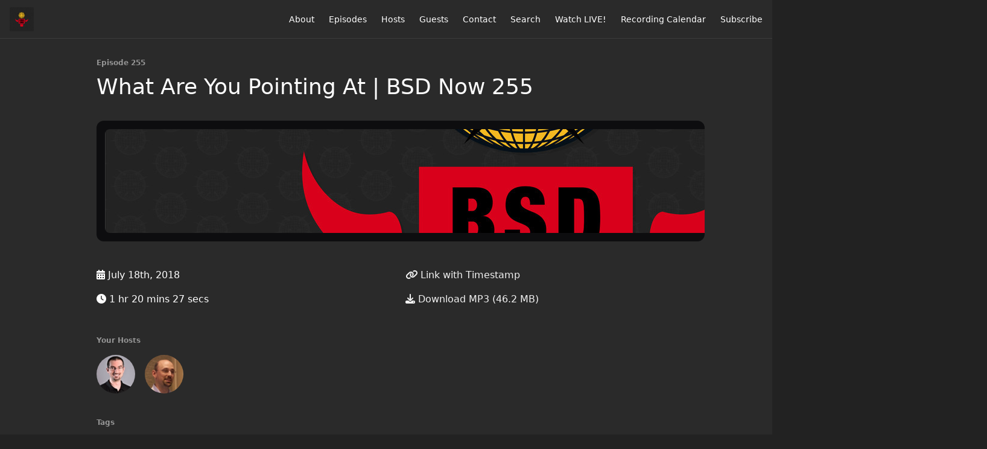

--- FILE ---
content_type: text/html; charset=utf-8
request_url: https://www.bsdnow.tv/255
body_size: 16932
content:
<!DOCTYPE html>
<html>
  <head>
    <meta charset="utf-8" />
    <meta content="IE=edge,chrome=1" http-equiv="X-UA-Compatible" />
    <meta content="width=device-width, initial-scale=1" name="viewport" />
    <meta name="generator" content="Fireside 2.1">
    <meta name="title" content="BSD Now Episode 255: What Are You Pointing At | BSD Now 255">
    <title>BSD Now Episode 255: What Are You Pointing At | BSD Now 255</title>
    <!--

        ______________                   ______________
        ___  ____/__(_)_____________________(_)_____  /____
        __  /_   __  /__  ___/  _ \_  ___/_  /_  __  /_  _ \
        _  __/   _  / _  /   /  __/(__  )_  / / /_/ / /  __/
        /_/      /_/  /_/    \___//____/ /_/  \__,_/  \___/

        Fireside v2.1

-->
    <link rel="canonical" href="https://www.bsdnow.tv/255">
    <meta name="description" content="What ZFS blockpointers are, zero-day rewards offered, KDE on FreeBSD status, new FreeBSD core team, NetBSD WiFi refresh, poor man’s CI, and the power of Ctrl+T.">
    <meta name="author" content="JT Pennington">
    <link rel="alternate" type="application/rss+xml" title="BSD Now RSS Feed" href="https://www.bsdnow.tv/rss" />
    <link rel="alternate" title="BSD Now JSON Feed" type="application/json" href="https://www.bsdnow.tv/json" />

    <link rel="shortcut icon" type="image/png" href="https://media24.fireside.fm/file/fireside-images-2024/podcasts/images/c/c91b88f1-e824-4815-bcb8-5227818d6010/favicon.png?v=4" />
    <link rel="apple-touch-icon" type="image/png" href="https://media24.fireside.fm/file/fireside-images-2024/podcasts/images/c/c91b88f1-e824-4815-bcb8-5227818d6010/touch_icon_iphone.png?v=4" sizes="57x57" />
    <link rel="apple-touch-icon" type="image/png" href="https://media24.fireside.fm/file/fireside-images-2024/podcasts/images/c/c91b88f1-e824-4815-bcb8-5227818d6010/touch_icon_iphone.png?v=4" sizes="114x114" />
    <link rel="apple-touch-icon" type="image/png" href="https://media24.fireside.fm/file/fireside-images-2024/podcasts/images/c/c91b88f1-e824-4815-bcb8-5227818d6010/touch_icon_ipad.png?v=4" sizes="72x72" />
    <link rel="apple-touch-icon" type="image/png" href="https://media24.fireside.fm/file/fireside-images-2024/podcasts/images/c/c91b88f1-e824-4815-bcb8-5227818d6010/touch_icon_ipad.png?v=4" sizes="144x144" />

      <link rel="stylesheet" media="all" href="https://a.fireside.fm/assets/v1/themes/minimal-dark-c865774ef1ee5eaf4d7e1717c0d25666dc2932dd02951871552cac5c421f10bd.css" data-turbolinks-track="true" />

    <meta name="csrf-param" content="authenticity_token" />
<meta name="csrf-token" content="oqfYZ-ved4VzpvD-_yCOS4cT6Qx03TJiOtmjjUkG2IpcPkQyeZETHW10HbxJWsdA7JFj_Hl1AncyBqEiGvr37A" />
    
    
    <script src="https://a.fireside.fm/assets/v1/sub-2fc9f7c040bd4f21d2448c82e2f985c50d3304f3892dd254273e92a54f2b9434.js" data-turbolinks-track="true"></script>
    

    


      <meta property="fb:app_id" content="373240746396508">
  <meta property="og:title" content="What Are You Pointing At | BSD Now 255" />
  <meta property="og:url" content="https://www.bsdnow.tv/255" />
  <meta property="og:type" content="website" />
  <meta property="og:description" content="What ZFS blockpointers are, zero-day rewards offered, KDE on FreeBSD status, new FreeBSD core team, NetBSD WiFi refresh, poor man’s CI, and the power of Ctrl+T." />
  <meta property="og:audio:secure_url" content="https://aphid.fireside.fm/d/1437767933/c91b88f1-e824-4815-bcb8-5227818d6010/ca9b19c1-e202-45d6-ac45-d0048a734c45.mp3" />
  <meta property="og:audio:type" content="audio/vnd.facebook.bridge" />
  <meta property="og:site_name" content="BSD Now" />
  <meta property="og:image" content="https://media24.fireside.fm/file/fireside-images-2024/podcasts/images/c/c91b88f1-e824-4815-bcb8-5227818d6010/cover_medium.jpg?v=0" />
  <meta property="og:imageWidth" content="1400" />
  <meta property="og:imageHeight" content="1400" />

    	<meta name="twitter:card" content="player" />
  <meta name="twitter:player" content="https://player.fireside.fm/v2/FYhhasNR+9R-GgbfS/twitter" />
  <meta name="twitter:player:width" content="290" />
  <meta name="twitter:player:height" content="58" />
  <meta name="twitter:player:stream" content="https://aphid.fireside.fm/d/1437767933/c91b88f1-e824-4815-bcb8-5227818d6010/ca9b19c1-e202-45d6-ac45-d0048a734c45.mp3" />
  <meta name="twitter:player:stream:content_type" content="audio/mpeg" />
  <meta name="twitter:site" content="@firesidefm">
  <meta name="twitter:url" content="https://www.bsdnow.tv/255">
  <meta name="twitter:title" content="BSD Now Episode 255: What Are You Pointing At | BSD Now 255">
  <meta name="twitter:description" content="What ZFS blockpointers are, zero-day rewards offered, KDE on FreeBSD status, new FreeBSD core team, NetBSD WiFi refresh, poor man’s CI, and the power of Ctrl+T.">
  <meta name="twitter:image" content="https://media24.fireside.fm/file/fireside-images-2024/podcasts/images/c/c91b88f1-e824-4815-bcb8-5227818d6010/cover_medium.jpg?v=0">

  </head>
    <body>
    
<div id="fb-root"></div>

<header class="fixed-header">
  <a class="fixed-header-logo" href="https://www.bsdnow.tv">
    <img id="cover-small" src="https://media24.fireside.fm/file/fireside-images-2024/podcasts/images/c/c91b88f1-e824-4815-bcb8-5227818d6010/cover_small.jpg?v=4" />
</a>  <div class="fixed-header-hamburger">
    <span></span>
    <span></span>
    <span></span>
  </div>
  <ul class="fixed-header-nav">

      <li><a href="/about">About</a></li>

    <li><a href="/episodes">Episodes</a></li>

      <li><a href="/hosts">Hosts</a></li>

      <li><a href="/guests">Guests</a></li>

      <li><a href="/contact">Contact</a></li>


      <li><a href="/search">Search</a></li>


      <li><a href="/live">Watch LIVE!</a></li>
      <li><a href="/recordingcalendar">Recording Calendar</a></li>


    <li><a href="/subscribe">Subscribe</a></li>
  </ul>
</header>


<main>
  


<header class="hero">
  <div class="hero-columns">
    <div class="hero-info">
        <h5>Episode 255</h5>
      <h1>What Are You Pointing At | BSD Now 255</h1>

      <div class="episode-details">
          <iframe src="https://player.fireside.fm/v3/FYhhasNR+9R-GgbfS?theme=dark" width="100%" height="200" frameborder="0" scrolling="no" style="border-radius: 8px;"></iframe>
      </div>
      <div class="columns">
        <div class="column">
          <p>
            <i class="fas fa-calendar-alt" aria-hidden="true"></i>
            July 18th, 2018
          </p>
          <p>
            <i class="fas fa-clock" aria-hidden="true"></i>
            1 hr 20 mins 27 secs
          </p>
        </div>
        <div class="column">
            <p>
              <a id="timestamp_link" href="/255?t=0"><i class="fas fa-link" aria-hidden="true"></i> Link with Timestamp</a>
            </p>
            <p>
              <a href="https://aphid.fireside.fm/d/1437767933/c91b88f1-e824-4815-bcb8-5227818d6010/ca9b19c1-e202-45d6-ac45-d0048a734c45.mp3"><i class="fas fa-download" aria-hidden="true"></i> Download MP3 (46.2 MB)</a>
            </p>
        </div>
      </div>
      <div class="columns">
        <div class="column">
          <h5>
            Your Hosts
          </h5>
          <ul class="episode-hosts">
              <li>
                <a title="Allan Jude" href="/hosts/allanjude">
                  <img src="https://media24.fireside.fm/file/fireside-images-2024/podcasts/images/c/c91b88f1-e824-4815-bcb8-5227818d6010/hosts/d/da3b6065-c603-4c7d-bac1-71a025e4989b/avatar_small.jpg?v=0" />
</a>              </li>
              <li>
                <a title="Benedict Reuschling" href="/hosts/benedictreuschling">
                  <img src="https://media24.fireside.fm/file/fireside-images-2024/podcasts/images/c/c91b88f1-e824-4815-bcb8-5227818d6010/hosts/8/80cbb20c-6775-46ec-8ae2-2e49ec8932ec/avatar_small.jpg?v=0" />
</a>              </li>
          </ul>
        </div>
        <div class="column">
        </div>
      </div>
        <h5>Tags</h5>
        <div class="tags">
            <a class="tag" href="/tags/zfs"><i class="fas fa-tag" aria-hidden="true"></i> zfs</a>
            <a class="tag" href="/tags/kde"><i class="fas fa-tag" aria-hidden="true"></i> kde</a>
            <a class="tag" href="/tags/interview"><i class="fas fa-tag" aria-hidden="true"></i> interview</a>
            <a class="tag" href="/tags/bsd"><i class="fas fa-tag" aria-hidden="true"></i> bsd</a>
            <a class="tag" href="/tags/guide"><i class="fas fa-tag" aria-hidden="true"></i> guide</a>
            <a class="tag" href="/tags/howto"><i class="fas fa-tag" aria-hidden="true"></i> howto</a>
            <a class="tag" href="/tags/tutorial"><i class="fas fa-tag" aria-hidden="true"></i> tutorial</a>
            <a class="tag" href="/tags/hardenedbsd"><i class="fas fa-tag" aria-hidden="true"></i> hardenedbsd</a>
            <a class="tag" href="/tags/trident"><i class="fas fa-tag" aria-hidden="true"></i> trident</a>
            <a class="tag" href="/tags/trueos"><i class="fas fa-tag" aria-hidden="true"></i> trueos</a>
            <a class="tag" href="/tags/dragonflybsd"><i class="fas fa-tag" aria-hidden="true"></i> dragonflybsd</a>
            <a class="tag" href="/tags/netbsd"><i class="fas fa-tag" aria-hidden="true"></i> netbsd</a>
            <a class="tag" href="/tags/openbsd"><i class="fas fa-tag" aria-hidden="true"></i> openbsd</a>
            <a class="tag" href="/tags/freebsd"><i class="fas fa-tag" aria-hidden="true"></i> freebsd</a>
        </div>
    </div>
  </div>
</header>

<nav class="links link-list-inline-row">
  <ul>
      <li><a class="btn btn--small" href="https://www.bsdnow.tv/rss"><i class="fas fa-rss" aria-hidden="true"></i> RSS</a></li>
      <li><a class="btn btn--small" href="https://itunes.apple.com/us/podcast/bsd-now/id701045710"><i class="fab fa-apple" aria-hidden="true"></i> Apple Podcasts</a></li>
      <li><a class="btn btn--small" href="https://castbox.fm/channel/BSD-Now-id2124898?country=us"><i class="fas fa-headphones" aria-hidden="true"></i> Castbox</a></li>
      <li><a class="btn btn--small" href="https://castro.fm/itunes/701045710"><i class="fas fa-headphones" aria-hidden="true"></i> Castro</a></li>
      <li><a class="btn btn--small" href="https://overcast.fm/itunes701045710"><i class="fas fa-headphones" aria-hidden="true"></i> Overcast</a></li>
      <li><a class="btn btn--small" href="http://pca.st/itunes/701045710"><i class="fas fa-headphones" aria-hidden="true"></i> Pocket Casts</a></li>
      <li><a class="btn btn--small" href="https://radiopublic.com/bsd-now-WP05Xw"><i class="fas fa-headphones" aria-hidden="true"></i> RadioPublic</a></li>
      <li><a class="btn btn--small" href="https://www.iheart.com/podcast/256-bsd-now-31099183/"><i class="fas fa-headphones" aria-hidden="true"></i> iHeartRadio</a></li>
      <li><a class="btn btn--small" href="https://open.spotify.com/show/1YYNYSrNwwJrStqq68CeO9?si=x-bx92nRQzaUHSBVdVEzhA"><i class="fab fa-spotify" aria-hidden="true"></i> Spotify</a></li>
      <li><a class="btn btn--small" href="https://www.stitcher.com/podcast/jupiter-broadcasting/bsd-now"><i class="fas fa-headphones" aria-hidden="true"></i> Stitcher</a></li>
      <li><a class="btn btn--small" href="http://tun.in/ph8hc"><i class="fas fa-headphones" aria-hidden="true"></i> TuneIn</a></li>
      <li>
    <a href="#share_modal" class="btn btn--small" data-modal><i class="fas fa-share-square fa-fw" aria-hidden="true"></i> Share</a>
  </li>

  </ul>
</nav>


<section class="split">
  <div class="split-primary prose">
    <header class="section-header">
      <h3>
        About this Episode
      </h3>
    </header>

    <p>What ZFS blockpointers are, zero-day rewards offered, KDE on FreeBSD status, new FreeBSD core team, NetBSD WiFi refresh, poor man’s CI, and the power of Ctrl+T.</p>

<p>##Headlines<br>
###<a href="https://utcc.utoronto.ca/~cks/space/blog/solaris/ZFSBlockPointers">What ZFS block pointers are and what’s in them</a></p>

<blockquote>
<p>I’ve mentioned ZFS block pointers in the past; for example, when I wrote about some details of ZFS DVAs, I said that DVAs are embedded in block pointers. But I’ve never really looked carefully at what is in block pointers and what that means and implies for ZFS.</p>
</blockquote>

<blockquote>
<p>The very simple way to describe a ZFS block pointer is that it’s what ZFS uses in places where other filesystems would simply put a block number. Just like block numbers but unlike things like ZFS dnodes, a block pointer isn’t a separate on-disk entity; instead it’s an on disk data format and an in memory structure that shows up in other things. To quote from the (draft and old) ZFS on-disk specification (PDF):</p>
</blockquote>

<blockquote>
<p>A block pointer (blkptr_t) is a 128 byte ZFS structure used to physically locate, verify, and describe blocks of data on disk.</p>
</blockquote>

<blockquote>
<p>Block pointers are embedded in any ZFS on disk structure that points directly to other disk blocks, both for data and metadata. For instance, the dnode for a file contains block pointers that refer to either its data blocks (if it’s small enough) or indirect blocks, as I saw in this entry. However, as I discovered when I paid attention, most things in ZFS only point to dnodes indirectly, by giving their object number (either in a ZFS filesystem or in pool-wide metadata).</p>
</blockquote>

<blockquote>
<p>So what’s in a block pointer itself? You can find the technical details for modern ZFS in spa.h, so I’m going to give a sort of summary. A regular block pointer contains:</p>
</blockquote>

<ul>
<li>various metadata and flags about what the block pointer is for and what parts of it mean, including what type of object it points to.</li>
<li>Up to three DVAs that say where to actually find the data on disk. There can be more than one DVA because you may have set the copies property to 2 or 3, or this may be metadata (which normally has two copies and may have more for sufficiently important metadata).</li>
<li>The logical size (size before compression) and ‘physical’ size (the nominal size after compression) of the disk block. The physical size can do odd things and is not necessarily the asize (allocated size) for the DVA(s).</li>
<li>The txgs that the block was born in, both logically and physically (the physical txg is apparently for dva[0]). The physical txg was added with ZFS deduplication but apparently also shows up in vdev removal.</li>
<li>The checksum of the data the block pointer describes. This checksum implicitly covers the entire logical size of the data, and as a result you must read all of the data in order to verify it. This can be an issue on raidz vdevs or if the block had to use gang blocks.</li>
</ul>

<blockquote>
<p>Just like basically everything else in ZFS, block pointers don’t have an explicit checksum of their contents. Instead they’re implicitly covered by the checksum of whatever they’re embedded in; the block pointers in a dnode are covered by the overall checksum of the dnode, for example. Block pointers must include a checksum for the data they point to because such data is ‘out of line’ for the containing object.</p>
</blockquote>

<blockquote>
<p>(The block pointers in a dnode don’t necessarily point straight to data. If there’s more than a bit of data in whatever the dnode covers, the dnode’s block pointers will instead point to some level of indirect block, which itself has some number of block pointers.)</p>
</blockquote>

<blockquote>
<p>There is a special type of block pointer called an embedded block pointer. Embedded block pointers directly contain up to 112 bytes of data; apart from the data, they contain only the metadata fields and a logical birth txg. As with conventional block pointers, this data is implicitly covered by the checksum of the containing object.</p>
</blockquote>

<blockquote>
<p>Since block pointers directly contain the address of things on disk (in the form of DVAs), they have to change any time that address changes, which means any time ZFS does its copy on write thing. This forces a change in whatever contains the block pointer, which in turn ripples up to another block pointer (whatever points to said containing thing), and so on until we eventually reach the Meta Object Set and the uberblock. How this works is a bit complicated, but ZFS is designed to generally make this a relatively shallow change with not many levels of things involved (as I discovered recently).</p>
</blockquote>

<blockquote>
<p>As far as I understand things, the logical birth txg of a block pointer is the transaction group in which the block pointer was allocated. Because of ZFS’s copy on write principle, this means that nothing underneath the block pointer has been updated or changed since that txg; if something changed, it would have been written to a new place on disk, which would have forced a change in at least one DVA and thus a ripple of updates that would update the logical birth txg.</p>
</blockquote>

<blockquote>
<p>However, this doesn’t quite mean what I used to think it meant because of ZFS’s level of indirection. If you change a file by writing data to it, you will change some of the file’s block pointers, updating their logical birth txg, and you will change the file’s dnode. However, you won’t change any block pointers and thus any logical birth txgs for the filesystem directory the file is in (or anything else up the directory tree), because the directory refers to the file through its object number, not by directly pointing to its dnode. You can still use logical birth txgs to efficiently find changes from one txg to another, but you won’t necessarily get a filesystem level view of these changes; instead, as far as I can see, you will basically get a view of what object(s) in a filesystem changed (effectively, what inode numbers changed).</p>
</blockquote>

<blockquote>
<p>(ZFS has an interesting hack to make things like ‘zfs diff’ work far more efficiently than you would expect in light of this, but that’s going to take yet another entry to cover.)</p>
</blockquote>

<p><hr></p>

<p>###<a href="https://www.bleepingcomputer.com/news/security/rewards-of-up-to-500-000-offered-for-freebsd-openbsd-netbsd-linux-zero-days/">Rewards of Up to $500,000 Offered for FreeBSD, OpenBSD, NetBSD, Linux Zero-Days</a></p>

<blockquote>
<p>Exploit broker Zerodium is offering rewards of up to $500,000 for zero-days in UNIX-based operating systems like OpenBSD, FreeBSD, NetBSD, but also for Linux distros such as Ubuntu, CentOS, Debian, and Tails.<br>
The offer, first advertised via Twitter earlier this week, is available as part of the company’s latest zero-day acquisition drive. Zerodium is known for buying zero-days and selling them to government agencies and law enforcement.<br>
The company runs a regular zero-day acquisition program through its website, but it often holds special drives with more substantial rewards when it needs zero-days of a specific category.</p>
</blockquote>

<ul>
<li>BSD zero-day rewards will be on par with Linux payouts</li>
</ul>

<blockquote>
<p>The US-based company held a previous drive with increased rewards for Linux zero-days in February, with rewards going as high as $45,000.<br>
In another zero-day acquisition drive announced on Twitter this week, the company said it was looking again for Linux zero-days, but also for exploits targeting BSD systems. This time around, rewards can go up to $500,000, for the right exploit.<br>
Zerodium told Bleeping Computer they’ll be aligning the temporary rewards for BSD systems with their usual payouts for Linux distros.<br>
The company’s usual payouts for Linux privilege escalation exploits can range from $10,000 to $30,000. Local privilege escalation (LPE) rewards can even reach $100,000 for “an exploit with an exceptional quality and coverage,” such as, for example, a Linux kernel exploit affecting all major distributions.<br>
Payouts for Linux remote code execution (RCE) exploits can bring in from $50,000 to $500,000 depending on the targeted software/service and its market share. The highest rewards are usually awarded for LPEs and RCEs affecting CentOS and Ubuntu distros.</p>
</blockquote>

<ul>
<li>Zero-day price varies based on exploitation chain</li>
</ul>

<blockquote>
<p>The acquisition price of a submitted zero-day is directly tied to its requirements in terms of user interaction (no click, one click, two clicks, etc.), Zerodium said.<br>
Other factors include the exploit reliability, its success rate, the number of vulnerabilities chained together for the final exploit to work (more chained bugs means more chances for the exploit to break unexpectedly), and the OS configuration needed for the exploit to work (exploits are valued more if they work against default OS configs).</p>
</blockquote>

<ul>
<li>Zero-days in servers “can reach exceptional amounts”</li>
</ul>

<blockquote>
<p>“Price difference between systems is mostly driven by market shares,” Zerodium founder Chaouki Bekrar told Bleeping Computer via email.<br>
Asked about the logic behind these acquisition drives that pay increased rewards, Bekrar told Bleeping Computer the following:<br>
&quot;Our aim is to always have, at any time, two or more fully functional exploits for every major software, hardware, or operating systems, meaning that from time to time we would promote a specific software/system on our social media to acquire new codes and strengthen our existing capabilities or extend them.”<br>
“We may also react to customers’ requests and their operational needs,” Bekrar said.</p>
</blockquote>

<ul>
<li>It’s becoming a crowded market</li>
</ul>

<blockquote>
<p>Since Zerodium drew everyone’s attention to the exploit brokerage market in 2015, the market has gotten more and more crowded, but also more sleazy, with some companies being accused of selling zero-days to government agencies in countries with oppressive or dictatorial regimes, where they are often used against political oponents, journalists, and dissidents, instead of going after real criminals.<br>
The latest company who broke into the zero-day brokerage market is Crowdfense, who recently launched an acquisition program with prizes of $10 million, of which it already paid $4.5 million to researchers.</p>
</blockquote>

<p><a href="https://twitter.com/Zerodium/status/1012007051466162177">Twitter Announcement</a></p>

<p><hr></p>

<p><strong>Digital Ocean</strong><br>
<a href="http://do.co/bsdnow">http://do.co/bsdnow</a></p>

<p>###<a href="https://euroquis.nl/bobulate/?p=1915">KDE on FreeBSD – June 2018</a></p>

<blockquote>
<p>The KDE-FreeBSD team (a half-dozen hardy individuals, with varying backgrounds and varying degrees of involvement depending on how employment is doing) has a status message in the #kde-freebsd channel on freenode. Right now it looks like this:</p>
</blockquote>

<pre><code>http://FreeBSD.kde.org | Bleeding edge 
http://FreeBSD.kde.org/area51.php | Released: Qt 5.10.1, KDE SC 4.14.3, KF5 5.46.0, Applications 18.04.1, Plasma-5.12.5, Kdevelop-5.2.1, Digikam-5.9.0
</code></pre>

<blockquote>
<p>It’s been a while since I wrote about KDE on FreeBSD, what with Calamares and third-party software happening as well. We’re better at keeping the IRC topic up-to-date than a lot of other sources of information (e.g. the FreeBSD quarterly reports, or the f.k.o website, which I’ll just dash off and update after writing this).</p>
</blockquote>

<ul>
<li>In no particular order:</li>
<li>Qt 5.10 is here, in a FrankenEngine incarnation: we still use WebEnging from Qt 5.9 because — like I’ve said before — WebEngine is such a gigantic pain in the butt to update with all the necessary patches to get it to compile.</li>
<li>Our collection of downstream patches to Qt 5.10 is growing, slowly. None of them are upstreamable (e.g. libressl support) though.</li>
<li>KDE Frameworks releases are generally pushed to ports within a week or two of release. Actually, now that there is a bigger stack of KDE software in FreeBSD ports the updates take longer because we have to do exp-runs.</li>
<li>Similarly, Applications and Plasma releases are reasonably up-to-date. We dodged a bullet by not jumping on Plasma 5.13 right away, I see. Tobias is the person doing almost all of the drudge-work of these updates, he deserves a pint of something in Vienna this summer.</li>
<li>The <a href="http://freebsd.kde.org">freebsd.kde.org</a> website has been slightly updated; it was terribly out-of-date.</li>
</ul>

<blockquote>
<p>So we’re mostly-up-to-date, and mostly all packaged up and ready to go. Much of my day is spent in VMs packaged by other people, but it’s good to have a full KDE developer environment outside of them as well. (PS. Gotta hand it to Tomasz for <a href="https://www.angrycane.com.br/wp-content/uploads/2018/06/download_flamingo_and_display.txt">the amazing application for downloading and displaying a flamingo</a> … niche usecases FTW)</p>
</blockquote>

<p><hr></p>

<p>##News Roundup<br>
###<a href="https://lists.freebsd.org/pipermail/freebsd-announce/2018-July/001836.html">New FreeBSD Core Team Elected</a></p>

<blockquote>
<p>Active committers to the project have elected your tenth FreeBSD Core<br>
Team.</p>
</blockquote>

<ul>
<li>Allan Jude (allanjude)</li>
<li>Benedict Reuschling (bcr)</li>
<li>Brooks Davis (brooks)</li>
<li>Hiroki Sato (hrs)</li>
<li>Jeff Roberson (jeff)</li>
<li>John Baldwin (jhb)</li>
<li>Kris Moore (kmoore)</li>
<li>Sean Chittenden (seanc)</li>
<li>Warner Losh (imp)</li>
</ul>

<blockquote>
<p>Let’s extend our gratitude to the outgoing Core Team members:</p>
</blockquote>

<ul>
<li>Baptiste Daroussin (bapt)</li>
<li>Benno Rice (benno)</li>
<li>Ed Maste (emaste)</li>
<li>George V. Neville-Neil (gnn)</li>
<li>Matthew Seaman (matthew)</li>
</ul>

<blockquote>
<p>Matthew, after having served as the Core Team Secretary for the past<br>
four years, will be stepping down from that role.</p>
</blockquote>

<blockquote>
<p>The Core Team would also like to thank Dag-Erling Smørgrav for running a<br>
flawless election.</p>
</blockquote>

<ul>
<li>To read about the responsibilities of the Core Team, refer to <a href="https://www.freebsd.org/administration.html#t-core">https://www.freebsd.org/administration.html#t-core</a>.</li>
</ul>

<p><hr></p>

<p>###<a href="https://mail-index.netbsd.org/tech-net/2018/06/26/msg006943.html">NetBSD WiFi refresh</a></p>

<blockquote>
<p>The NetBSD Foundation is pleased to announce a summer 2018 contract with Philip Nelson (phil%<a href="http://NetBSD.org">NetBSD.org</a>@localhost) to update the IEEE 802.11 stack basing the update on the FreeBSD current code.  The goals of the project are:</p>
</blockquote>

<ul>
<li>Minimizing the differences between the FreeBSD and NetBSD IEEE 802.11 stack so future updates are easier.</li>
<li>Adding support for the newer protocols 801.11/N and 802.11/AC.</li>
<li>Improving SMP support in the IEEE 802.11 stack.</li>
<li>Adding Virtual Access Point (VAP) support.</li>
<li>Updating as many NIC drivers as time permits for the updated IEEE 802.11 stack and VAP changes.</li>
</ul>

<blockquote>
<p>Status reports will be posted to tech-net%<a href="http://NetBSD.org">NetBSD.org</a>@localhost every other week<br>
while the contract is active.</p>
</blockquote>

<p><hr></p>

<p><strong>iXsystems</strong></p>

<p>###<a href="https://github.com/billziss-gh/pmci">Poor Man’s CI - Hosted CI for BSD with shell scripting and duct tape</a></p>

<blockquote>
<p>Poor Man’s CI (PMCI - Poor Man’s Continuous Integration) is a collection of scripts that taken together work as a simple CI solution that runs on Google Cloud. While there are many advanced hosted CI systems today, and many of them are free for open source projects, none of them seem to offer a solution for the BSD operating systems (FreeBSD, NetBSD, OpenBSD, etc.)</p>
</blockquote>

<blockquote>
<p>The architecture of Poor Man’s CI is system agnostic. However in the implementation provided in this repository the only supported systems are FreeBSD and NetBSD. Support for additional systems is possible.</p>
</blockquote>

<blockquote>
<p>Poor Man’s CI runs on the Google Cloud. It is possible to set it up so that the service fits within the Google Cloud “Always Free” limits. In doing so the provided CI is not only hosted, but is also free! (Disclaimer: I am not affiliated with Google and do not otherwise endorse their products.)</p>
</blockquote>

<ul>
<li>ARCHITECTURE</li>
</ul>

<blockquote>
<p>A CI solution listens for “commit” (or more usually “push”) events, builds the associated repository at the appropriate place in its history and reports the results. Poor Man’s CI implements this very basic CI scenario using a simple architecture, which we present in this section.</p>
</blockquote>

<ul>
<li>
<p>Poor Man’s CI consists of the following components and their interactions:</p>
</li>
<li>
<p>Controller: Controls the overall process of accepting GitHub push events and starting builds. The Controller runs in the Cloud Functions environment and is implemented by the files in the controller source directory. It consists of the following components:</p>
<ul>
<li>Listener: Listens for GitHub push events and posts them as work messages to the workq PubSub.</li>
<li>Dispatcher: Receives work messages from the workq PubSub and a free instance name from the Builder Pool. It instantiates a builder instance named name in the Compute Engine environment and passes it the link of a repository to build.</li>
<li>Collector: Receives done messages from the doneq PubSub and posts the freed instance name back to the Builder Pool.</li>
</ul>

<p></li><br>
<li></p>

<p>PubSub Topics:</p>

<ul>
<li>workq: Transports work messages that contain the link of the repository to build.</li>
<li>poolq: Implements the Builder Pool, which contains the name’s of available builder instances. To acquire a builder name, pull a message from the poolq. To release a builder name, post it back into the poolq.</li>
<li>doneq: Transports done messages (builder instance terminate and delete events). These message contain the name of freed builder instances.</li>
</ul>

<p></li><br>
<li></p>

<p>builder: A builder is a Compute Engine instance that performs a build of a repository and shuts down when the build is complete. A builder is instantiated from a VM image and a startx (startup-exit) script.</p>

<p></li><br>
<li></p>

<p>Build Logs: A Storage bucket that contains the logs of builds performed by builder instances.</p>

<p></li><br>
<li></p>

<p>Logging Sink: A Logging Sink captures builder instance terminate and delete events and posts them into the doneq.</p>

<p></li><br>
<li></p>

<p>BUGS</p>

<p></li><br>
</ul></p>

<blockquote>
<p>The Builder Pool is currently implemented as a PubSub; messages in the PubSub contain the names of available builder instances. Unfortunately a PubSub retains its messages for a maximum of 7 days. It is therefore possible that messages will be discarded and that your PMCI deployment will suddenly find itself out of builder instances. If this happens you can reseed the Builder Pool by running the commands below. However this is a serious BUG that should be fixed. For a related discussion see <a href="https://tinyurl.com/ybkycuub">https://tinyurl.com/ybkycuub</a>.</p>
</blockquote>

<p><code>$ ./pmci queue_post poolq builder0</code><br>
<code># ./pmci queue_post poolq builder1</code><br>
<code># ... repeat for as many builders as you want</code></p>

<blockquote>
<p>The Dispatcher is implemented as a Retry Background Cloud Function. It accepts work messages from the workq and attempts to pull a free name from the poolq. If that fails it returns an error, which instructs the infrastructure to retry. Because the infrastructure does not provide any retry controls, this currently happens immediately and the Dispatcher spins unproductively. This is currently mitigated by a “sleep” (setTimeout), but the Cloud Functions system still counts the Function as running and charges it accordingly. While this fits within the “Always Free” limits, it is something that should eventually be fixed (perhaps by the PubSub team). For a related discussion see <a href="https://tinyurl.com/yb2vbwfd">https://tinyurl.com/yb2vbwfd</a>.</p>
</blockquote>

<p><hr></p>

<p>###<a href="https://blog.danielisz.org/2018/06/21/the-power-of-ctrlt/">The Power of Ctrl-T</a></p>

<blockquote>
<p>Did you know that you can check what a process is doing by pressing CTRL+T?<br>
Has it happened to you before that you were waiting for something to be finished that can take a lot of time, but there is no easy way to check the status. Like a dd, cp, mv and many others. All you have to do is press CTRL+T where the process is running.  This will output what’s happening and will not interrupt or mess with it in any way. This causes the operating system to output the SIGINFO signal.<br>
On FreeBSD it looks like this:</p>
</blockquote>

<pre><code>ping pingtest.com
PING pingtest.com (5.22.149.135): 56 data bytes
64 bytes from 5.22.149.135: icmp_seq=0 ttl=51 time=86.232 ms
64 bytes from 5.22.149.135: icmp_seq=1 ttl=51 time=85.477 ms
64 bytes from 5.22.149.135: icmp_seq=2 ttl=51 time=85.493 ms
64 bytes from 5.22.149.135: icmp_seq=3 ttl=51 time=85.211 ms
64 bytes from 5.22.149.135: icmp_seq=4 ttl=51 time=86.002 ms
load: 1.12 cmd: ping 94371 [select] 4.70r 0.00u 0.00s 0% 2500k
5/5 packets received (100.0%) 85.211 min / 85.683 avg / 86.232 max
64 bytes from 5.22.149.135: icmp_seq=5 ttl=51 time=85.725 ms
64 bytes from 5.22.149.135: icmp_seq=6 ttl=51 time=85.510 ms
</code></pre>

<blockquote>
<p>As you can see it not only outputs the name of the running command but the following parameters as well:</p>
</blockquote>

<pre><code>94371 – PID
4.70r – since when is the process running
0.00u – user time
0.00s – system time
0% – CPU usage
2500k – resident set size of the process or RSS
``

&gt; An even better example is with the following cp command:

</code></pre>

<p>cp FreeBSD-11.1-RELEASE-amd64-dvd1.iso /dev/null<br>
load: 0.99 cmd: cp 94412 [runnable] 1.61r 0.00u 0.39s 3% 3100k<br>
FreeBSD-11.1-RELEASE-amd64-dvd1.iso -&gt; /dev/null 15%<br>
load: 0.91 cmd: cp 94412 [runnable] 2.91r 0.00u 0.80s 6% 3104k<br>
FreeBSD-11.1-RELEASE-amd64-dvd1.iso -&gt; /dev/null 32%<br>
load: 0.91 cmd: cp 94412 [runnable] 4.20r 0.00u 1.23s 9% 3104k<br>
FreeBSD-11.1-RELEASE-amd64-dvd1.iso -&gt; /dev/null 49%<br>
load: 0.91 cmd: cp 94412 [runnable] 5.43r 0.00u 1.64s 11% 3104k<br>
FreeBSD-11.1-RELEASE-amd64-dvd1.iso -&gt; /dev/null 64%<br>
load: 1.07 cmd: cp 94412 [runnable] 6.65r 0.00u 2.05s 13% 3104k<br>
FreeBSD-11.1-RELEASE-amd64-dvd1.iso -&gt; /dev/null 79%<br>
load: 1.07 cmd: cp 94412 [runnable] 7.87r 0.00u 2.43s 15% 3104k<br>
FreeBSD-11.1-RELEASE-amd64-dvd1.iso -&gt; /dev/null 95%</p>

<pre><code>
&gt; I prcessed CTRL+T six times.  Without that, all the output would have been is the first line.

&gt; Another example how the process is changing states:

</code></pre>

<p>wget <a href="https://download.freebsd.org/ftp/releases/amd64/amd64/ISO-IMAGES/11.1/FreeBSD-11.1-RELEASE-amd64-dvd1.iso">https://download.freebsd.org/ftp/releases/amd64/amd64/ISO-IMAGES/11.1/FreeBSD-11.1-RELEASE-amd64-dvd1.iso</a><br>
–2018-06-17 18:47:48– <a href="https://download.freebsd.org/ftp/releases/amd64/amd64/ISO-IMAGES/11.1/FreeBSD-11.1-RELEASE-amd64-dvd1.iso">https://download.freebsd.org/ftp/releases/amd64/amd64/ISO-IMAGES/11.1/FreeBSD-11.1-RELEASE-amd64-dvd1.iso</a><br>
Resolving <a href="http://download.freebsd.org">download.freebsd.org</a> (<a href="http://download.freebsd.org">download.freebsd.org</a>)… 96.47.72.72, 2610:1c1:1:606c::15:0<br>
Connecting to <a href="http://download.freebsd.org">download.freebsd.org</a> (<a href="http://download.freebsd.org">download.freebsd.org</a>)|96.47.72.72|:443… connected.<br>
HTTP request sent, awaiting response… 200 OK<br>
Length: 3348465664 (3.1G) [application/octet-stream]<br>
Saving to: ‘FreeBSD-11.1-RELEASE-amd64-dvd1.iso’</p>

<p>FreeBSD-11.1-RELEASE-amd64-dvd1.iso 1%[&gt; ] 41.04M 527KB/s eta 26m 49sload: 4.95 cmd: wget 10152 waiting 0.48u 0.72s<br>
FreeBSD-11.1-RELEASE-amd64-dvd1.iso 1%[&gt; ] 49.41M 659KB/s eta 25m 29sload: 12.64 cmd: wget 10152 waiting 0.55u 0.85s<br>
FreeBSD-11.1-RELEASE-amd64-dvd1.iso 2%[=&gt; ] 75.58M 6.31MB/s eta 20m 6s load: 11.71 cmd: wget 10152 running 0.73u 1.19s<br>
FreeBSD-11.1-RELEASE-amd64-dvd1.iso 2%[=&gt; ] 85.63M 6.83MB/s eta 18m 58sload: 11.71 cmd: wget 10152 waiting 0.80u 1.32s<br>
FreeBSD-11.1-RELEASE-amd64-dvd1.iso 14%[==============&gt; ] 460.23M 7.01MB/s eta 9m 0s 1</p>

<pre><code>
&gt; The bad news is that CTRl+T doesn’t work with Linux kernel, but you can use it on MacOS/OS-X:

</code></pre>

<p>—&gt; Fetching distfiles for gmp<br>
—&gt; Attempting to fetch gmp-6.1.2.tar.bz2 from <a href="https://distfiles.macports.org/gmp">https://distfiles.macports.org/gmp</a><br>
—&gt; Verifying checksums for gmp<br>
—&gt; Extracting gmp<br>
—&gt; Applying patches to gmp<br>
—&gt; Configuring gmp<br>
load: 2.81 cmd: clang 74287 running 0.31u 0.28s</p>

<pre><code>
&gt; PS: If I recall correctly Feld showed me CTRL+T, thank you!

***


##Beastie Bits
+ [Half billion tries for a HAMMER2 bug](http://lists.dragonflybsd.org/pipermail/commits/2018-May/672263.html)
+ OpenBSD with various Desktops
 + [OpenBSD 6.3 running twm window manager](https://youtu.be/v6XeC5wU2s4)
 + [OpenBSD 6.3 jwm and rox desktop](https://youtu.be/jlSK2oi7CBc)
 + [OpenBSD 6.3 cwm youtube video](https://youtu.be/mgqNyrP2CPs)
+ [pf: Increase default state table size](https://svnweb.freebsd.org/base?view=revision&amp;revision=336221)
***

**Tarsnap**

##Feedback/Questions
+ Ben Sims - [Full feed?](http://dpaste.com/3XVH91T#wrap)
+ Scott - [Questions and Comments](http://dpaste.com/08P34YN#wrap)
+ Troels - [Features of FreeBSD 11.2 that deserve a mention](http://dpaste.com/3DDPEC2#wrap)
+ [Fred - Show Ideas](http://dpaste.com/296ZA0P#wrap)
***

- Send questions, comments, show ideas/topics, or stories you want mentioned on the show to [feedback@bsdnow.tv](mailto:feedback@bsdnow.tv)
***

***

iXsystems [It's all NAS](https://www.ixsystems.com/blog/its-all-nas/)
</code></pre>




  </div>

  <aside class="split-secondary">
  </aside>
</section>


  <nav class="episode-nav">
      <a class="btn" href="/254">← Previous episode</a>
      <a class="btn" href="/256">Next episode →</a>
  </nav>
</main>

<footer class="footer">
  <h5 class="footer-title">
    <strong>
      BSD Now
    </strong>
        by JT Pennington is licensed under <a target="_blank" href="https://creativecommons.org/licenses/by-nc-sa/4.0/">CC Attribution + Noncommercial + ShareAlike (BY-NC-SA)</a>
  </h5>
  <ul class="footer-nav">
      <li><a href="/about">About</a></li>

    <li><a href="/episodes">Episodes</a></li>

      <li><a href="/hosts">Hosts</a></li>

      <li><a href="/guests">Guests</a></li>

      <li><a href="/contact">Contact</a></li>


      <li><a href="/search">Search</a></li>


      <li><a href="/live">Watch LIVE!</a></li>
      <li><a href="/recordingcalendar">Recording Calendar</a></li>


    <li><a href="/subscribe">Subscribe</a></li>
  </ul>
</footer>


<div id="share_modal" class="modal">
  <header class="modal-header">
    Share This Episode
  </header>
  <div class="modal-content">
    <form action="#" accept-charset="UTF-8" method="post"><input type="hidden" name="authenticity_token" value="4QtzBFioNcNKHI8kqbu40mQjMjTWX8Q3vzTe_nal9m3RbVIFQlXoGSUY2D5rxM3y-aUKqevqeAhKGdk2mzYzlg" autocomplete="off" />
      <h5>Episode Link</h5>
      <input type="text" name="share_url" id="share_url" value="https://www.bsdnow.tv/255" />
      <p>A direct link to this episode page.</p>

      <h5>Embeddable Audio Player</h5>
      <input type="text" name="embed" id="embed" value="&lt;iframe src=&quot;https://player.fireside.fm/v3/FYhhasNR+9R-GgbfS?theme=dark&quot; width=&quot;100%&quot; height=&quot;200&quot; frameborder=&quot;0&quot; scrolling=&quot;no&quot; style=&quot;border-radius: 8px;&quot;&gt;&lt;/iframe&gt;" />
      <p>Paste this code to embed an HTML5 audio player with controls.</p>
      <h5>Download URL</h5>
      <input type="text" name="share_url" id="share_url" value="https://aphid.fireside.fm/d/1437767933/c91b88f1-e824-4815-bcb8-5227818d6010/ca9b19c1-e202-45d6-ac45-d0048a734c45.mp3" />
      <p>Useful if you want to create a direct download link, embed in your own player, post from another publishing engine, link to from Patreon, etc.'</p>
</form>    <h5>Social Network Quick Links</h5>
    <div class="modal-share">
      <a class="twitter-share-button"
        data-size="large"
        data-url="https://www.bsdnow.tv/255"
        data-via="firesidefm"
        href="https://twitter.com/intent/tweet?text=I%27m+listening+to+BSD+Now+Episode+255%3A+What+Are+You+Pointing+At+%7C+BSD+Now+255">
        Tweet</a>

      <div class="fb-share-button"
        data-href="https://www.bsdnow.tv/255"
        data-layout="button"
        data-size="large">
      </div>
    </div>
  </div>
</div>


<script>
  // Get the timecode (in seconds) from the URL
  var seconds = getUrlParameter('t');

  $(function() {
    // Create a new instance of the MediaElement Player
    $('#audio_player').mediaelementplayer({
      audioHeight: 40,
      startVolume: 1.0,
      alwaysShowHours: true,
      features: ['playpause','progress','current','|','duration','volume','speed'],
      success: function(mediaElement, originalNode) {
        mediaElement.addEventListener('loadeddata', function() {
          // Player is ready
          // Set the playhead based on URL parameters
          if (parseInt(seconds) > 0) {
            mediaElement.setCurrentTime(parseInt(seconds));
          }
        }, false);

        // When the user actually presses play, send a request to Aphid to track
        // the play and update the play-count in a more accurate fashion.
        // This avoids the false-downloads that Safari generates on page-load.
        var playcount = 0;
        mediaElement.addEventListener('playing', function() {
          if (playcount==0) {
            jQuery.get("https://aphid.fireside.fm/d/1437767933/c91b88f1-e824-4815-bcb8-5227818d6010/ca9b19c1-e202-45d6-ac45-d0048a734c45.mp3");
            playcount += 1;
          }
        }, false);

        // Listener to update the Link with Timecode URL
        mediaElement.addEventListener('timeupdate', function(e) {
          $("#timestamp_link").prop("href", "/255?t=" + parseInt(mediaElement.currentTime));
        }, false);
      }
    });

    // Activate modals
    $('a[data-modal]').click(function(event) {
      $(this).modal({
        fadeDuration: 100,
      });
      return false;
    });
  });

  // Twitter Share code
  window.twttr = (function(d, s, id) {
    var js, fjs = d.getElementsByTagName(s)[0],
      t = window.twttr || {};
    if (d.getElementById(id)) return t;
    js = d.createElement(s);
    js.id = id;
    js.src = "https://platform.twitter.com/widgets.js";
    fjs.parentNode.insertBefore(js, fjs);

    t._e = [];
    t.ready = function(f) {
      t._e.push(f);
    };

    return t;
  }(document, "script", "twitter-wjs"));

  // Facebook Share Code
  (function(d, s, id) {
    var js, fjs = d.getElementsByTagName(s)[0];
    if (d.getElementById(id)) return;
    js = d.createElement(s); js.id = id;
    js.src = "//connect.facebook.net/en_US/sdk.js#xfbml=1&version=v2.7&appId=199922820059602";
    fjs.parentNode.insertBefore(js, fjs);
	}(document, 'script', 'facebook-jssdk'));

</script>

    <footer class="site-footer">
  <a title="Powered by Fireside" class="fireside-link" href="https://fireside.fm">
    <img style="margin-bottom: .5em;" src="https://a.fireside.fm/assets/v1/logo/logo-256x256-cb70064014cf3a936afe95853012c1386e4be20a9e7ac677316e591a99fb2999.png" />
    <span>Powered by Fireside</span>
</a></footer>

    
  </body>
</html>


--- FILE ---
content_type: text/css
request_url: https://a.fireside.fm/assets/v2/ember-7bedfc17c352d859efc1af78bd1042188c812e9fac993d7d326626160b8cdb50.css
body_size: 11553
content:
@font-face{font-family:'Inter Variable';font-style:normal;font-weight:100 900;font-display:swap;src:url(https://a.fireside.fm/assets/v2/inter/Inter-roman.var-latin-21dc40463144d8760ea4daa8f9be52fa99b18470a182dc6f55e3c9a0855efd29.woff2) format("woff2-variations");unicode-range:U+0000-00FF, U+0131, U+0152-0153, U+02BB-02BC, U+02C6, U+02DA, U+02DC, U+0304, U+0308, U+0329, U+2000-206F, U+2003, U+2122, U+2191, U+2193, U+2212, U+2215, U+FEFF, U+FFFD}@font-face{font-family:'Inter Variable';font-style:italic;font-weight:100 900;font-display:swap;src:url(https://a.fireside.fm/assets/v2/inter/Inter-italic.var-latin-f34c26e836773c98b2e7c67ff64570eabd615641b90dfb224877cdd9f234742b.woff2) format("woff2-variations");unicode-range:U+0000-00FF, U+0131, U+0152-0153, U+02BB-02BC, U+02C6, U+02DA, U+02DC, U+0304, U+0308, U+0329, U+2000-206F, U+2003, U+2122, U+2191, U+2193, U+2212, U+2215, U+FEFF, U+FFFD}@font-face{font-family:'Inter';font-style:normal;font-weight:400;font-display:swap;src:url(https://a.fireside.fm/assets/v2/inter/Inter-roman.var-latin-21dc40463144d8760ea4daa8f9be52fa99b18470a182dc6f55e3c9a0855efd29.woff2) format("woff2");unicode-range:U+0000-00FF, U+0131, U+0152-0153, U+02BB-02BC, U+02C6, U+02DA, U+02DC, U+0304, U+0308, U+0329, U+2000-206F, U+2003, U+2122, U+2191, U+2193, U+2212, U+2215, U+FEFF, U+FFFD}@font-face{font-family:'Inter';font-style:normal;font-weight:600;font-display:swap;src:url(https://a.fireside.fm/assets/v2/inter/Inter-roman.var-latin-21dc40463144d8760ea4daa8f9be52fa99b18470a182dc6f55e3c9a0855efd29.woff2) format("woff2");unicode-range:U+0000-00FF, U+0131, U+0152-0153, U+02BB-02BC, U+02C6, U+02DA, U+02DC, U+0304, U+0308, U+0329, U+2000-206F, U+2003, U+2122, U+2191, U+2193, U+2212, U+2215, U+FEFF, U+FFFD}@font-face{font-family:'Inter';font-style:normal;font-weight:700;font-display:swap;src:url(https://a.fireside.fm/assets/v2/inter/Inter-roman.var-latin-21dc40463144d8760ea4daa8f9be52fa99b18470a182dc6f55e3c9a0855efd29.woff2) format("woff2");unicode-range:U+0000-00FF, U+0131, U+0152-0153, U+02BB-02BC, U+02C6, U+02DA, U+02DC, U+0304, U+0308, U+0329, U+2000-206F, U+2003, U+2122, U+2191, U+2193, U+2212, U+2215, U+FEFF, U+FFFD}@font-face{font-family:'Inter';font-style:italic;font-weight:400;font-display:swap;src:url(https://a.fireside.fm/assets/v2/inter/Inter-italic.var-latin-f34c26e836773c98b2e7c67ff64570eabd615641b90dfb224877cdd9f234742b.woff2) format("woff2");unicode-range:U+0000-00FF, U+0131, U+0152-0153, U+02BB-02BC, U+02C6, U+02DA, U+02DC, U+0304, U+0308, U+0329, U+2000-206F, U+2003, U+2122, U+2191, U+2193, U+2212, U+2215, U+FEFF, U+FFFD}@font-face{font-family:'Inter';font-style:italic;font-weight:600;font-display:swap;src:url(https://a.fireside.fm/assets/v2/inter/Inter-italic.var-latin-f34c26e836773c98b2e7c67ff64570eabd615641b90dfb224877cdd9f234742b.woff2) format("woff2");unicode-range:U+0000-00FF, U+0131, U+0152-0153, U+02BB-02BC, U+02C6, U+02DA, U+02DC, U+0304, U+0308, U+0329, U+2000-206F, U+2003, U+2122, U+2191, U+2193, U+2212, U+2215, U+FEFF, U+FFFD}@font-face{font-family:'Inter';font-style:italic;font-weight:700;font-display:swap;src:url(https://a.fireside.fm/assets/v2/inter/Inter-italic.var-latin-f34c26e836773c98b2e7c67ff64570eabd615641b90dfb224877cdd9f234742b.woff2) format("woff2");unicode-range:U+0000-00FF, U+0131, U+0152-0153, U+02BB-02BC, U+02C6, U+02DA, U+02DC, U+0304, U+0308, U+0329, U+2000-206F, U+2003, U+2122, U+2191, U+2193, U+2212, U+2215, U+FEFF, U+FFFD}:where(html){--layer-0: 0;--layer-1: 1;--layer-2: 2;--layer-3: 3;--layer-4: 4;--layer-5: 5;--layer-important: 999999;--ratio-1x1: 100%;--ratio-4x3: calc(3 / 4 * 100%);--ratio-16x9: calc(9 / 16 * 100%);--ratio-21x9: calc(9 / 21 * 100%);--fs-ratio-golden: 1.618/1;--fs-ratio-golden-major: 0.618;--fs-ratio-golden-minor: 0.382;--fs-font-serif: Georgia, ui-serif, Cambria, Times New Roman, Times, serif;--fs-font-weight-lighter: lighter;--fs-font-weight-light: 300;--fs-font-weight-normal: 400;--fs-font-weight-medium: 500;--fs-font-weight-semibold: 600;--fs-font-weight-bold: 700;--fs-font-weight-bolder: bolder;--fs-font-size-xs: clamp(0.6944rem, calc(0.6548rem + 0.1984vw), 0.8333rem);--fs-font-size-sm: clamp(0.8333rem, calc(0.7857rem + 0.2381vw), 1rem);--fs-font-size: clamp(1rem, calc(0.9286rem + 0.3571vw), 1.25rem);--fs-font-size-md: clamp(1.2rem, calc(1.0964rem + 0.5179vw), 1.5625rem);--fs-font-size-lg: clamp(1.44rem, calc(1.2934rem + 0.733vw), 1.9531rem);--fs-font-size-xl: clamp(1.728rem, calc(1.5242rem + 1.0192vw), 2.4414rem);--fs-font-size-2xl: clamp(2.0736rem, calc(1.7941rem + 1.3974vw), 3.0518rem);--fs-font-size-3xl: clamp(2.4883rem, calc(2.1094rem + 1.8948vw), 3.8147rem);--fs-line-height-sm: 1.25;--fs-line-height-base: 1.5;--fs-line-height-lg: 2;--fs-size-fluid-0: clamp(0.25rem, 0.2344rem + 0.0781vw, 0.3125rem);--fs-size-fluid-1: clamp(0.5rem, 0.4688rem + 0.1563vw, 0.625rem);--fs-size-fluid-2: clamp(0.75rem, 0.7031rem + 0.2344vw, 0.9375rem);--fs-size-fluid-3: clamp(1rem, 0.9375rem + 0.3125vw, 1.25rem);--fs-size-fluid-4: clamp(1.5rem, 1.4063rem + 0.4688vw, 1.875rem);--fs-size-fluid-5: clamp(2rem, 1.875rem + 0.625vw, 2.5rem);--fs-size-fluid-6: clamp(3rem, 2.8125rem + 0.9375vw, 3.75rem);--fs-size-fluid-7: clamp(4rem, 3.75rem + 1.25vw, 5rem);--fs-size-fluid-8: clamp(6rem, 5.625rem + 1.875vw, 7.5rem);--fs-size-fluid-1-2: clamp(0.5rem, 0.3906rem + 0.5469vw, 0.9375rem);--fs-size-fluid-2-3: clamp(0.75rem, 0.625rem + 0.625vw, 1.25rem);--fs-size-fluid-3-4: clamp(1rem, 0.7813rem + 1.0938vw, 1.875rem);--fs-size-fluid-4-5: clamp(1.5rem, 1.25rem + 1.25vw, 2.5rem);--fs-size-fluid-5-6: clamp(2rem, 1.5625rem + 2.1875vw, 3.75rem);--fs-size-fluid-6-7: clamp(3rem, 2.5rem + 2.5vw, 5rem);--fs-size-fluid-7-8: clamp(4rem, 3.125rem + 4.375vw, 7.5rem);--fs-size-header-1: 20ch;--fs-size-header-2: 25ch;--fs-size-header-3: 35ch;--fs-size-header-4: 45ch;--fs-size-content-1: 20ch;--fs-size-content-2: 45ch;--fs-size-content-3: 60ch;--fs-size-content-4: 70ch;--fs-size-content-5: 80ch;--fs-border-width-1: 1px;--fs-border-width-2: 2px;--fs-border-width-3: 3px;--fs-border-width-4: 4px;--fs-border-width-5: 5px;--fs-border-width-8: 8px;--fs-brand-github: #000000;--fs-brand-gitlab: #e24428;--fs-brand-threads: #000000;--fs-brand-patreon: #000000;--fs-brand-apple: #9933ff;--fs-brand-facebook: #0866ff;--fs-brand-bluesky: #1da1f2;--fs-brand-youtube: #ff0000;--fs-brand-twitter: #469cf0;--fs-brand-whatsapp: #25d366;--fs-brand-instagram-yellow: #f8d648;--fs-brand-instagram-red: #e93365;--fs-brand-instagram-magenta: #d32dbf;--fs-brand-instagram-blue: #611ef5;--fs-brand-snapchat: #fffc00;--fs-brand-google-blue: #4285f4;--fs-brand-google-red: #db4437;--fs-brand-google-yellow: #f4b400;--fs-brand-google-green: #0f9d58;--fs-brand-tiktok-razzmatazz: #fe2c55;--fs-brand-tiktok-splash: #25f4ee;--fs-brand-microsoft-red: #f25022;--fs-brand-microsoft-green: #7fba00;--fs-brand-microsoft-blue: #00a4ef;--fs-brand-microsoft-yellow: #ffb900;--fs-brand-pinterest: #e60023;--fs-brand-speakerdeck: #009287;--fs-brand-spotify: #1ed760;--fs-brand-podcast-index: #aa0000;--fs-brand-discord: #5865f2;--fs-brand-telegram: #2aabee;--fs-brand-reddit: #ff4500;--fs-brand-amazon: #232f3e;--fs-brand-twitch: #9146ff;--fs-brand-linkedin: #0a66c2;--fs-brand-mastodon: #6364ff;--fs-brand-slack: #4a154b;--fs-brand-overcast: #fc7e0f;--fs-brand-castro: #00b265;--fs-brand-iheart: #c6002b;--fs-navy: #04283a;--fs-steel: #326a80;--fs-blue-gray: #a3bdd1;--fs-light-blue: #9ddfff;--fs-primary-subtle: rgba(0, 115, 204, 0.25);--fs-primary-border: rgba(0, 115, 204, 0.5);--fs-primary-emphasis: #005c99;--fs-danger-subtle: rgba(220, 38, 38, 0.25);--fs-danger-border: rgba(220, 38, 38, 0.5);--fs-danger-emphasis: #B91C1C;--fs-warning-subtle: rgba(245, 158, 11, 0.25);--fs-warning-border: rgba(245, 158, 11, 0.5);--fs-warning-emphasis: #D97706;--fs-success-subtle: rgba(0, 191, 159, 0.25);--fs-success-border: rgba(0, 191, 159, 0.5);--fs-success-emphasis: #00A085;--fs-info-subtle: rgba(0, 153, 204, 0.25);--fs-info-border: rgba(0, 153, 204, 0.5);--fs-info-emphasis: #007AA3;--fs-secondary-subtle: rgba(108, 117, 125, 0.1);--fs-secondary-bg: #f1f3f5;--fs-secondary-color: rgba(108, 117, 125, 0.75);--fs-secondary-border: rgba(108, 117, 125, 0.25);--fs-secondary-emphasis: #495057;--fs-tertiary-bg: #e8ebee;--fs-tertiary-rgb: 206, 212, 218;--fs-link-color: var(--fs-primary);--fs-link-hover-color: var(--fs-primary-emphasis);--fs-midnight: #4B0082;--fs-midnight-subtle: rgba(75, 0, 130, 0.25);--fs-midnight-border: rgba(75, 0, 130, 0.5);--fs-midnight-emphasis: #3A0066;--fs-midnight-rgb: 75, 0, 130;--fs-twilight: #663399;--fs-twilight-subtle: rgba(102, 51, 153, 0.25);--fs-twilight-border: rgba(102, 51, 153, 0.5);--fs-twilight-emphasis: #522A7A;--fs-twilight-rgb: 102, 51, 153;--fs-dawn: #FF6B7D;--fs-dawn-subtle: rgba(255, 107, 125, 0.25);--fs-dawn-border: rgba(255, 107, 125, 0.5);--fs-dawn-emphasis: #E5556B;--fs-dawn-rgb: 255, 107, 125;--fs-primary-100: #E6F3FF;--fs-primary-200: #CCE7FF;--fs-primary-300: #99CFFF;--fs-primary-400: #66B7FF;--fs-primary-500: #008fff;--fs-primary-600: #0073cc;--fs-primary-700: #005c99;--fs-primary-800: #004566;--fs-primary-900: #002E44;--fs-danger-100: #FFE5E5;--fs-danger-200: #FFCCCC;--fs-danger-300: #FF9999;--fs-danger-400: #FF6666;--fs-danger-500: #DC2626;--fs-danger-600: #C21C1C;--fs-danger-700: #A51C1C;--fs-danger-800: #881C1C;--fs-danger-900: #6B1C1C;--fs-warning-100: #FFF7E5;--fs-warning-200: #FFEDCC;--fs-warning-300: #FFDB99;--fs-warning-400: #FFC966;--fs-warning-500: #F59E0B;--fs-warning-600: #D97706;--fs-warning-700: #B45309;--fs-warning-800: #92400E;--fs-warning-900: #78350F;--fs-success-100: #E5FFF9;--fs-success-200: #CCFFF2;--fs-success-300: #99FFE5;--fs-success-400: #66FFD8;--fs-success-500: #00BF9F;--fs-success-600: #00A085;--fs-success-700: #00826B;--fs-success-800: #006B57;--fs-success-900: #005647;--fs-info-100: #E5F5FF;--fs-info-200: #CCEBFF;--fs-info-300: #99D6FF;--fs-info-400: #66C2FF;--fs-info-500: #0099CC;--fs-info-600: #007AA3;--fs-info-700: #005C7A;--fs-info-800: #004D66;--fs-info-900: #003D52;--fs-secondary-100: #f8f9fa;--fs-secondary-200: #e9ecef;--fs-secondary-300: #dee2e6;--fs-secondary-400: #ced4da;--fs-secondary-500: #6c757d;--fs-secondary-600: #495057;--fs-secondary-700: #343a40;--fs-secondary-800: #212529;--fs-secondary-900: #121517;--fs-blue: var(--fs-primary);--fs-blue-100: var(--fs-primary-100);--fs-blue-200: var(--fs-primary-200);--fs-blue-300: var(--fs-primary-300);--fs-blue-400: var(--fs-primary-400);--fs-blue-500: var(--fs-primary-500);--fs-blue-600: var(--fs-primary-600);--fs-blue-700: var(--fs-primary-700);--fs-blue-800: var(--fs-primary-800);--fs-blue-900: var(--fs-primary-900);--fs-orange: #FF6B35;--fs-orange-subtle: rgba(255, 107, 53, 0.25);--fs-orange-border: rgba(255, 107, 53, 0.5);--fs-orange-emphasis: #CC5428;--fs-orange-rgb: 255, 107, 53;--fs-orange-100: #FFF3ED;--fs-orange-200: #FFE4D5;--fs-orange-300: #FFCAA8;--fs-orange-400: #FF9D6F;--fs-orange-500: #FF6B35;--fs-orange-600: #E55420;--fs-orange-700: #CC5428;--fs-orange-800: #B34721;--fs-orange-900: #993A1A;--fs-red: var(--fs-danger);--fs-red-100: var(--fs-danger-100);--fs-red-200: var(--fs-danger-200);--fs-red-300: var(--fs-danger-300);--fs-red-400: var(--fs-danger-400);--fs-red-500: var(--fs-danger-500);--fs-red-600: var(--fs-danger-600);--fs-red-700: var(--fs-danger-700);--fs-red-800: var(--fs-danger-800);--fs-red-900: var(--fs-danger-900);--fs-amber: var(--fs-warning);--fs-amber-100: var(--fs-warning-100);--fs-amber-200: var(--fs-warning-200);--fs-amber-300: var(--fs-warning-300);--fs-amber-400: var(--fs-warning-400);--fs-amber-500: var(--fs-warning-500);--fs-amber-600: var(--fs-warning-600);--fs-amber-700: var(--fs-warning-700);--fs-amber-800: var(--fs-warning-800);--fs-amber-900: var(--fs-warning-900);--fs-emerald: var(--fs-success);--fs-emerald-100: var(--fs-success-100);--fs-emerald-200: var(--fs-success-200);--fs-emerald-300: var(--fs-success-300);--fs-emerald-400: var(--fs-success-400);--fs-emerald-500: var(--fs-success-500);--fs-emerald-600: var(--fs-success-600);--fs-emerald-700: var(--fs-success-700);--fs-emerald-800: var(--fs-success-800);--fs-emerald-900: var(--fs-success-900);--fs-steel: #16537E;--fs-steel-rgb: 22, 83, 126;--fs-steel-100: #E8EEF2;--fs-steel-200: #D1DCE6;--fs-steel-300: #A4BACD;--fs-steel-400: #7697B4;--fs-steel-500: #16537E;--fs-steel-600: #123F61;--fs-steel-700: #0F2B44;--fs-steel-800: #0B1C2D;--fs-steel-900: #070E16;--fs-midnight-100: #F0E6FF;--fs-midnight-200: #E0CCFF;--fs-midnight-300: #C299FF;--fs-midnight-400: #A366FF;--fs-midnight-500: #4B0082;--fs-midnight-600: #3A0066;--fs-midnight-700: #2A004A;--fs-midnight-800: #1F0036;--fs-midnight-900: #140024;--fs-twilight-100: #F2EBFF;--fs-twilight-200: #E6D6FF;--fs-twilight-300: #CCADFF;--fs-twilight-400: #B385FF;--fs-twilight-500: #663399;--fs-twilight-600: #522A7A;--fs-twilight-700: #3D1F5C;--fs-twilight-800: #29143D;--fs-twilight-900: #1A0D26;--fs-dawn-100: #FFF0F2;--fs-dawn-200: #FFE0E5;--fs-dawn-300: #FFC2CC;--fs-dawn-400: #FF94A6;--fs-dawn-500: #FF6B7D;--fs-dawn-600: #E5556B;--fs-dawn-700: #CC4059;--fs-dawn-800: #B32A47;--fs-dawn-900: #99223B;--fs-gradient-warm: linear-gradient(135deg, var(--bs-orange) 0%, var(--bs-pink) 50%, var(--bs-yellow) 100%);--fs-gradient-dark: linear-gradient(180deg, var(--fs-navy) 0%, var(--fs-steel) 100%);--fs-gradient-coral: linear-gradient(135deg, #FF9A8B 0%, #FF6B7A 50%, #E55A4F 100%);--fs-gradient-sunset: linear-gradient(45deg, #FFA726 0%, #FF7043 50%, #D32F2F 100%);--fs-gradient-glow: radial-gradient(ellipse at bottom left, #F3A272 0%, #BA6559 20%, #7D223A 35%, #451130 50%, #19092C 70%, #1C163A 85%, #232443 100%);--fs-gradient-ember: radial-gradient(ellipse 150% 100% at bottom left, #FF6B35 0%, #F59E0B 20%, #ff4950 40%, #B91C1C 65%, #1A0A08 100%);--fs-gradient-flame: radial-gradient(ellipse at center bottom, #FF6B35 0%, #D84315 25%, #8D2F23 50%, #4A1810 75%, #1A0A08 100%);--fs-gradient-sunset: radial-gradient(ellipse at bottom left, #F3A272 0%, #BA6559 20%, #7D223A 35%, #451130 50%, #19092C 70%, #1C163A 85%, #232443 100%);--fs-gradient-coral: radial-gradient(ellipse at bottom right, #ff4950 0%, #FF6B7D 25%, #663399 50%, #4B0082 75%, #000000 100%);--fs-gradient-crimson: radial-gradient(ellipse at bottom right, #B91C1C 0%, #ff4950 15%, #B91C1C 40%, #4B0082 70%, #000000 100%);--fs-gradient-twilight: radial-gradient(ellipse at bottom right, #B22222 0%, #800080 20%, #4B0082 40%, #2E2E5F 70%, #191970 100%);--fs-gradient-midnight: radial-gradient(ellipse at bottom center, #4A0E4E 0%, #3A0A3E 30%, #2A062E 60%, #1A041E 80%, #0F020F 100%);--fs-gradient-indigo: radial-gradient(ellipse at bottom left, #663399 0%, #4B0082 40%, #000000 100%);--fs-gradient-amethyst: radial-gradient(ellipse at bottom left, #6A4C93 0%, #533A71 20%, #0F3460 40%, #16213E 70%, #1A1A2E 100%);--fs-gradient-navy: radial-gradient(ellipse at bottom left, #1E4A5F 0%, #0F3460 20%, #16213E 40%, #1A1A2E 60%, #12121F 80%, #0A0A15 100%);--fs-gradient-ocean: radial-gradient(ellipse at bottom center, #326a80 0%, #04283a 50%, #000000 100%);--fs-gradient-horizon: linear-gradient(200deg, #04283a 0%, #326a80 50%, #ff7f40 100%);--fs-gradient-emerald: radial-gradient(ellipse at bottom right, #00BF9F 0%, #16537E 50%, #000000 100%);--fs-gradient-charcoal: radial-gradient(ellipse at bottom center, #3A3A3A 0%, #000000 100%);--fs-gradient-gold: radial-gradient(ellipse at bottom left, #FCD34D 0%, #F59E0B 50%, #CC5500 100%);--fs-gradient-amber: linear-gradient(135deg, #FCD34D 0%, #F59E0B 25%, #F97316 50%, #CC5500 75%, #B45309 100%);--fs-gradient-copper: radial-gradient(ellipse at bottom right, #CC5500 0%, #FCD34D 50%, #B91C1C 100%);--fs-gradient-sunrise: linear-gradient(45deg, #F59E0B 0%, #FF6B7D 30%, #ff4950 70%, #B91C1C 100%);--fs-gradient-fire: radial-gradient(ellipse at bottom right, #F59E0B 0%, #ff4950 30%, #B91C1C 70%, #B91C1C 100%);--fs-gradient-dawn: linear-gradient(135deg, #ff4950 0%, #FF6B7D 30%, #F59E0B 70%, #F59E0B 100%);--fs-gradient-rose: linear-gradient(135deg, #FCA5A5 0%, #F87171 50%, #DC2626 100%);--fs-gradient-berry: radial-gradient(ellipse at bottom left, #F472B6 0%, #EC4899 50%, #DC2626 100%);--fs-gradient-violet: radial-gradient(ellipse at bottom center, #5B21B6 0%, #7C3AED 50%, #A855F7 100%);--fs-gradient-aqua: linear-gradient(135deg, #06B6D4 0%, #0891B2 50%, #0E7490 100%);--fs-gradient-teal: radial-gradient(ellipse at top right, #14B8A6 0%, #0D9488 50%, #0F766E 100%);--fs-gradient-sky: linear-gradient(180deg, #38BDF8 0%, #0EA5E9 50%, #0284C7 100%);--fs-gradient-lime: radial-gradient(ellipse at bottom left, #BEF264 0%, #84CC16 50%, #65A30D 100%);--fs-gradient-fuchsia: radial-gradient(ellipse at center, #F0ABFC 0%, #E879F9 50%, #D946EF 100%);--fs-gradient-dusk: linear-gradient(135deg, #2C1810 0%, #5D2E1F 30%, #8B4513 60%, #CD853F 85%, #DEB887 100%);--fs-gradient-campfire: radial-gradient(circle at bottom center, #FF4500 0%, #CC3300 20%, #8B2500 40%, #4A1408 60%, #2F1B14 80%, #1A0F0A 100%);--fs-gradient-starlight: radial-gradient(ellipse at top center, #0F0F23 0%, #1B1B3A 30%, #2E1065 60%, #16537E 85%, #4A90A4 100%);--fs-gradient-coals: radial-gradient(ellipse at center, #8B0000 0%, #4A0E0E 30%, #2F1B14 60%, #1A100B 80%, #0F0A08 100%);--fs-gradient-evening: linear-gradient(180deg, #191970 0%, #2E2E5F 25%, #4B0082 50%, #800080 75%, #B22222 100%);--fs-gradient-smoke: radial-gradient(ellipse at bottom center, #2F2F2F 0%, #1A1A1A 25%, #0F0F0F 50%, #050505 75%, #000000 100%);--fs-gradient-ember-rgb: 255, 107, 53;--fs-gradient-dusk-rgb: 44, 24, 16;--fs-gradient-campfire-rgb: 255, 69, 0;--fs-gradient-twilight-rgb: 26, 26, 46;--fs-gradient-starlight-rgb: 15, 15, 35;--fs-gradient-coals-rgb: 139, 0, 0;--fs-gradient-evening-rgb: 25, 25, 112;--fs-gradient-smoke-rgb: 47, 47, 47;--fs-transition-base: all 0.3s ease-in-out;--fs-transition-fade: opacity 0.15s linear;--fs-transition-collapse: height 0.35s ease;--fs-zindex-dropdown: 1000;--fs-zindex-sticky: 1020;--fs-zindex-fixed: 1030;--fs-zindex-modal-backdrop: 1050;--fs-zindex-modal: 1055;--fs-zindex-popover: 1070;--fs-zindex-tooltip: 1080;--fs-zindex-offcanvas-backdrop: 1040;--fs-zindex-offcanvas: 1045;--fs-spacer-0: 0;--fs-spacer-1: 0.25rem;--fs-spacer-2: 0.5rem;--fs-spacer-3: 1rem;--fs-spacer-4: 1.5rem;--fs-spacer-5: 2rem;--fs-spacer-6: 3rem;--fs-white-rgb: 255, 255, 255;--fs-black-rgb: 0, 0, 0;--fs-opacity-10: 0.1;--fs-opacity-15: 0.15;--fs-opacity-25: 0.25;--fs-opacity-50: 0.5;--fs-opacity-75: 0.75;--fs-opacity-90: 0.9;--fs-container-sm: 540px;--fs-container-md: 720px;--fs-container-lg: 960px;--fs-container-xl: 1140px;--fs-container-xxl: 1320px;--fs-letter-spacing-tighter: -0.05em;--fs-letter-spacing-tight: -0.025em;--fs-letter-spacing-normal: 0;--fs-letter-spacing-wide: 0.025em;--fs-letter-spacing-wider: 0.05em;--fs-letter-spacing-widest: 0.1em;--fs-body-bg: #f1f3f4;--fs-body-color: #212529;--fs-heading-color: #212529}[data-bs-theme="light"]{--fs-heading-color: #212529;--fs-secondary-bg: #f1f3f5;--fs-secondary-color: rgba(108, 117, 125, 0.75);--fs-tertiary-bg: #e8ebee}[data-bs-theme="dark"]{--fs-heading-color: #ffffff;--fs-secondary-subtle: rgba(255, 255, 255, 0.08);--fs-secondary-bg: #1a1d20;--fs-secondary-color: rgba(255, 255, 255, 0.6);--fs-secondary-border: rgba(255, 255, 255, 0.15);--fs-tertiary-bg: #121416;--fs-tertiary-rgb: 18, 20, 22;--fs-warning-subtle: rgba(245, 158, 11, 0.15);--fs-warning-emphasis: #FCD34D}[data-bs-theme="light"] [data-fs-theme]{--fs-theme-primary-color: var(--fs-theme-color-dark);--fs-theme-primary-subtle: color-mix(in srgb, var(--fs-theme-color-dark) 20%, transparent);--fs-theme-primary-color-subtle: var(--fs-theme-primary-subtle);--fs-theme-accent-color: var(--fs-theme-color-light);--fs-theme-accent-subtle: color-mix(in srgb, var(--fs-theme-color-light) 20%, transparent);--fs-theme-accent-color-subtle: var(--fs-theme-accent-subtle)}[data-bs-theme="dark"] [data-fs-theme]{--fs-theme-primary-color: var(--fs-theme-color-light);--fs-theme-primary-subtle: color-mix(in srgb, var(--fs-theme-color-light) 20%, transparent);--fs-theme-primary-color-subtle: var(--fs-theme-primary-subtle);--fs-theme-accent-color: var(--fs-theme-color-dark);--fs-theme-accent-subtle: color-mix(in srgb, var(--fs-theme-color-dark) 20%, transparent);--fs-theme-accent-color-subtle: var(--fs-theme-accent-subtle)}.table-rounded{--table-border-radius: var(--fs-border-radius-xl);border-collapse:separate;border-spacing:0;overflow:hidden;border-radius:var(--table-border-radius)}.table.table-rounded>*:last-child tr:last-child td,.table.table-rounded>*:last-child tr:last-child th{border-bottom:none !important;border-bottom-width:0 !important}.table-rounded.table-bordered{border:var(--fs-border-width) solid var(--fs-border-color-translucent, #dee2e6)}.table-rounded.table-bordered th,.table-rounded.table-bordered td{border:none !important}.table-rounded.table-bordered th:not(:last-child),.table-rounded.table-bordered td:not(:last-child){border-right:var(--fs-border-width) solid var(--fs-border-color-translucent, #dee2e6) !important}.table-rounded.table-bordered thead tr:not(:last-child) th,.table-rounded.table-bordered tbody tr:not(:last-child) th,.table-rounded.table-bordered tbody tr:not(:last-child) td,.table-rounded.table-bordered tfoot tr:not(:last-child) th,.table-rounded.table-bordered tfoot tr:not(:last-child) td{border-bottom:var(--fs-border-width) solid var(--fs-border-color-translucent, #dee2e6) !important}.table-rounded.table-bordered thead:not(:last-child) tr:last-child th,.table-rounded.table-bordered tbody:not(:last-child) tr:last-child th,.table-rounded.table-bordered tbody:not(:last-child) tr:last-child td{border-bottom:var(--fs-border-width) solid var(--fs-border-color-translucent, #dee2e6) !important}.table-rounded:not(.table-bordered){box-shadow:0 0 0 var(--fs-border-width) var(--fs-border-color-translucent, #dee2e6)}.table-rounded>:first-child>tr:first-child th:first-child,.table-rounded>:first-child>tr:first-child td:first-child{border-top-left-radius:var(--table-border-radius)}.table-rounded>:first-child>tr:first-child th:last-child,.table-rounded>:first-child>tr:first-child td:last-child{border-top-right-radius:var(--table-border-radius)}.table-rounded>:last-child>tr:last-child th:first-child,.table-rounded>:last-child>tr:last-child td:first-child{border-bottom-left-radius:var(--table-border-radius)}.table-rounded>:last-child>tr:last-child th:last-child,.table-rounded>:last-child>tr:last-child td:last-child{border-bottom-right-radius:var(--table-border-radius)}[data-bs-theme="dark"] .table-rounded.table-bordered{border-color:var(--fs-border-color-translucent, #495057)}[data-bs-theme="dark"] .table-rounded.table-bordered th:not(:last-child),[data-bs-theme="dark"] .table-rounded.table-bordered td:not(:last-child){border-right-color:var(--fs-border-color-translucent, #495057) !important}[data-bs-theme="dark"] .table-rounded.table-bordered thead tr:not(:last-child) th,[data-bs-theme="dark"] .table-rounded.table-bordered tbody tr:not(:last-child) th,[data-bs-theme="dark"] .table-rounded.table-bordered tbody tr:not(:last-child) td,[data-bs-theme="dark"] .table-rounded.table-bordered tfoot tr:not(:last-child) th,[data-bs-theme="dark"] .table-rounded.table-bordered tfoot tr:not(:last-child) td,[data-bs-theme="dark"] .table-rounded.table-bordered thead:not(:last-child) tr:last-child th,[data-bs-theme="dark"] .table-rounded.table-bordered tbody:not(:last-child) tr:last-child th,[data-bs-theme="dark"] .table-rounded.table-bordered tbody:not(:last-child) tr:last-child td{border-bottom-color:var(--fs-border-color-translucent, #495057) !important}.progress,.progress-stacked{--progress-border-radius: var(--fs-border-radius-xl);border-radius:var(--progress-border-radius);border:var(--fs-border-width) solid var(--fs-border-color-translucent);font-weight:bold;font-family:var(--fs-font-monospace)}.progress-stacked>.progress{border-radius:0;border:none}.progress-stacked>.progress:first-child{border-top-left-radius:var(--progress-border-radius);border-bottom-left-radius:var(--progress-border-radius)}.progress-stacked>.progress:last-child{border-top-right-radius:var(--progress-border-radius);border-bottom-right-radius:var(--progress-border-radius)}.progress-bar--approaching{background-color:var(--fs-warning)}.progress-bar--full{background-color:var(--fs-secondary)}.progress-bar--over{background-color:var(--fs-danger)}.limit-bar{margin-bottom:var(--fs-spacer-3)}.limit-bar__header{display:flex;align-items:center;gap:var(--fs-spacer-2);margin-bottom:var(--fs-spacer-2);font-size:var(--fs-font-size-sm);font-weight:var(--fs-font-weight-medium)}.limit-bar__icon{color:var(--fs-secondary-color);font-size:1em}.limit-bar__label{flex:1}.limit-bar__scope{font-weight:var(--fs-font-weight-normal);color:var(--fs-secondary-color)}.limit-bar__footer{display:flex;align-items:baseline;justify-content:space-between;gap:var(--fs-spacer-3);margin-top:var(--fs-spacer-2);font-size:var(--fs-font-size-sm)}.limit-bar__count{font-family:var(--fs-font-monospace);font-weight:var(--fs-font-weight-semibold);font-size:1.1em}.limit-bar__usage{font-family:var(--fs-font-monospace)}.limit-bar__current{font-weight:var(--fs-font-weight-semibold);font-size:1.1em}.limit-bar__max{color:var(--fs-secondary-color)}.limit-bar__usage-compact{font-family:var(--fs-font-monospace);font-size:var(--fs-font-size-sm);margin-left:auto}.limit-bar__separator{color:var(--fs-secondary-color);font-weight:var(--fs-font-weight-normal);padding:0 0.15em}.limit-bar__percentage{font-family:var(--fs-font-monospace);color:var(--fs-secondary-color);margin-left:auto}.limit-bar .progress-bar,.upload-progress .progress-bar{align-items:flex-end}.limit-bar__inline-count,.limit-bar__inline-usage,.upload-progress__percentage{font-family:var(--fs-font-monospace);font-size:var(--fs-font-size-xs);font-weight:var(--fs-font-weight-semibold);color:white;text-shadow:0 1px 1px rgba(0,0,0,0.2);padding-right:var(--fs-spacer-2);white-space:nowrap}.progress-bar--approaching .limit-bar__inline-count,.progress-bar--approaching .limit-bar__inline-usage,.progress-bar--approaching .upload-progress__percentage,.progress-bar--approaching .limit-bar__separator{color:var(--fs-warning-800);text-shadow:none}.limit-bar__note{font-size:var(--fs-font-size-sm);color:var(--fs-secondary-color)}.limit-bar__action{font-size:var(--fs-font-size-sm);font-weight:var(--fs-font-weight-medium);margin-left:auto;white-space:nowrap}.limit-bar--compact{margin-bottom:var(--fs-spacer-2)}.limit-bar--compact .limit-bar__header{margin-bottom:var(--fs-spacer-1)}.limit-bar--compact .progress{height:0.5rem}.limit-bar--compact .limit-bar__count{font-size:var(--fs-font-size-sm)}.upload-progress{margin-top:var(--fs-spacer-3)}.upload-progress .progress{border-radius:var(--fs-border-radius)}.upload-empty-state{display:flex;align-items:center;justify-content:center;gap:var(--fs-spacer-2);padding:var(--fs-spacer-3) var(--fs-spacer-4);min-height:80px;background-color:var(--fs-secondary-bg);border:var(--fs-border-width) dashed var(--fs-border-color);border-radius:var(--fs-border-radius-lg);color:var(--fs-secondary-color);font-size:var(--fs-font-size-sm)}.upload-empty-state__icon{opacity:0.5;font-size:1.25em}.upload-empty-state__text{font-weight:var(--fs-font-weight-normal)}[data-bs-theme="dark"] .upload-empty-state{background-color:var(--fs-tertiary-bg);border-color:var(--fs-border-color-translucent)}[data-bs-theme="dark"] .upload-empty-state__icon{opacity:0.6}.upload-empty-state--processing{background-color:var(--fs-info-bg-subtle);border-color:var(--fs-info);color:var(--fs-info-text-emphasis)}.upload-empty-state--processing .upload-empty-state__icon{opacity:1;color:var(--fs-info)}[data-bs-theme="dark"] .upload-empty-state--processing{background-color:rgba(var(--fs-info-rgb), 0.1);border-color:var(--fs-info)}.upload-file-info{display:flex;flex-wrap:wrap;align-items:baseline;gap:var(--fs-spacer-2);font-size:var(--fs-font-size-sm)}.upload-file-info__icon{color:var(--fs-secondary-color);flex-shrink:0}.upload-file-info__name{font-weight:var(--fs-font-weight-semibold);color:var(--fs-body-color);white-space:nowrap}.upload-file-info__name--empty{font-weight:var(--fs-font-weight-normal);color:var(--fs-secondary-color)}.upload-file-info__size{font-family:var(--fs-font-monospace);color:var(--fs-secondary-color);white-space:nowrap}.upload-file-info__download{margin-left:auto;display:inline-flex;align-items:baseline;color:var(--fs-primary);transition:color var(--fs-transition-fade)}.upload-file-info__download:hover,.upload-file-info__download:focus{color:var(--fs-link-hover-color)}@media (max-width: 575.98px){.upload-file-info__download-label{width:1px !important;height:1px !important;padding:0 !important;margin:-1px !important;overflow:hidden !important;clip:rect(0, 0, 0, 0) !important;white-space:nowrap !important;border:0 !important}.upload-file-info__download-label:not(caption){position:absolute !important}.upload-file-info__download-label *{overflow:hidden !important}}.upload-file-info__delete{color:var(--fs-danger);transition:opacity var(--fs-transition-fade)}.upload-file-info__delete:hover,.upload-file-info__delete:focus{opacity:0.7}.upload-actions{--upload-spinner-border-width: 0.15em;display:flex;flex-direction:column;gap:var(--fs-spacer-2);padding:var(--fs-spacer-3);background-color:var(--fs-secondary-bg);border-radius:var(--fs-border-radius-lg);margin-top:var(--fs-spacer-3);container-type:inline-size}.upload-actions__header{display:flex;flex-wrap:wrap;align-items:center;justify-content:flex-start;gap:var(--fs-spacer-2)}.upload-actions .upload-progress{width:100%;margin-top:0;display:none}.upload-actions .upload-progress.is-uploading{display:block}@container (max-width: 400px){.upload-actions__header{flex-direction:column;align-items:stretch}.upload-actions__header .btn,.upload-actions__header .fileinput-button{width:100%}}@media (max-width: 575.98px){.upload-actions__header{flex-direction:column;align-items:stretch}.upload-actions__header .btn,.upload-actions__header .fileinput-button{width:100%}}.upload-actions .alert{margin:0;padding:var(--fs-spacer-2) var(--fs-spacer-3);font-size:var(--fs-font-size-sm);border-radius:var(--fs-border-radius)}.upload-actions .btn.is-uploading{pointer-events:none;opacity:0.65}.upload-actions .btn .spinner-border{width:1em;height:1em;border-width:var(--upload-spinner-border-width);margin-right:var(--fs-spacer-1);vertical-align:-0.125em}.upload-actions__guidance{margin:0;font-size:var(--fs-font-size-sm);color:var(--fs-secondary-color)}.upload-actions .btn{padding:0.25rem 0.5rem;font-size:var(--fs-font-size-sm)}.upload-preview{position:relative}.upload-preview__image{border-radius:var(--fs-border-radius-lg);border:var(--fs-border-width) solid var(--fs-border-color);background-color:var(--fs-secondary-bg);transition:border-color var(--fs-transition-fade),box-shadow var(--fs-transition-fade)}.upload-preview__image:hover{border-color:var(--fs-primary);box-shadow:0 0 0 0.125rem rgba(var(--fs-primary-rgb), 0.1)}.upload-preview__image:focus-visible{outline:none;border-color:var(--fs-primary);box-shadow:0 0 0 0.25rem rgba(var(--fs-primary-rgb), 0.25)}.upload-preview__info{display:flex;flex-wrap:wrap;align-items:baseline;gap:var(--fs-spacer-2);margin-top:var(--fs-spacer-2);font-size:var(--fs-font-size-sm);color:var(--fs-secondary-color)}@media (max-width: 575.98px){.upload-preview__info .upload-preview__format{margin-left:0}}.upload-preview__format{margin-left:auto;font-family:var(--fs-font-monospace);text-transform:uppercase;font-size:var(--fs-font-size-xs);font-weight:var(--fs-font-weight-medium);padding:0.125em 0.375em;background-color:var(--fs-tertiary-bg);border-radius:var(--fs-border-radius-sm);margin-right:var(--fs-spacer-1)}.upload-preview__size{font-family:var(--fs-font-monospace)}.upload-transcript{--upload-transcript-height: 200px;--upload-transcript-line-height: 1.6;--upload-empty-icon-opacity: 0.5;position:relative}.upload-transcript__frame{width:100%;height:var(--upload-transcript-height);padding:var(--fs-spacer-3);font-family:var(--fs-font-monospace);font-size:var(--fs-font-size-sm);line-height:var(--upload-transcript-line-height);background-color:var(--fs-secondary-bg);color:var(--fs-body-color);border:var(--fs-border-width) solid var(--fs-border-color);border-radius:var(--fs-border-radius-lg);overflow:auto;white-space:pre-wrap;word-wrap:break-word}@media (max-width: 575.98px){.upload-transcript{--upload-transcript-height: 150px}}.upload-transcript--tall{--upload-transcript-height: 300px}.upload-transcript__empty{display:flex;flex-direction:column;align-items:center;justify-content:center;gap:var(--fs-spacer-3);padding:var(--fs-spacer-4);min-height:120px;background-color:var(--fs-secondary-bg);border:var(--fs-border-width) dashed var(--fs-border-color);border-radius:var(--fs-border-radius-lg);color:var(--fs-secondary-color);font-size:var(--fs-font-size-sm)}.upload-transcript__empty-icon{margin-right:var(--fs-spacer-2);opacity:var(--upload-empty-icon-opacity)}.upload-transcript__empty-text{display:flex;align-items:center}.upload-transcript__empty .upload-actions{background-color:transparent;padding:0;margin-top:0}.upload-transcript__info{display:flex;align-items:baseline;gap:var(--fs-spacer-2);margin-top:var(--fs-spacer-2);font-size:var(--fs-font-size-sm)}.upload-transcript__frame-container{position:relative}.upload-transcript__loading,.upload-transcript__error{display:none;position:absolute;inset:0;align-items:center;justify-content:center;gap:var(--fs-spacer-2);background-color:var(--fs-secondary-bg);border:var(--fs-border-width) solid var(--fs-border-color);border-radius:var(--fs-border-radius-lg);color:var(--fs-secondary-color);font-size:var(--fs-font-size-sm)}.upload-transcript__frame-container:not(.is-loaded):not(.has-error) .upload-transcript__loading{display:flex}.upload-transcript__frame-container:not(.is-loaded) .upload-transcript__frame{opacity:0}.upload-transcript__frame-container.is-loaded .upload-transcript__frame{opacity:1}.upload-transcript__error{background-color:var(--fs-danger-bg-subtle);border-color:var(--fs-danger);color:var(--fs-danger-text-emphasis)}.upload-transcript__frame-container.has-error .upload-transcript__error{display:flex}.upload-transcript__frame-container.has-error .upload-transcript__frame,.upload-transcript__frame-container.has-error .upload-transcript__loading{display:none}[data-bs-theme="dark"] .upload-actions{background-color:var(--fs-tertiary-bg)}[data-bs-theme="dark"] .upload-preview__image{border-color:var(--fs-border-color-translucent)}[data-bs-theme="dark"] .upload-preview__image:hover{border-color:var(--fs-primary);box-shadow:0 0 0 0.125rem rgba(var(--fs-primary-rgb), 0.2)}[data-bs-theme="dark"] .upload-preview__image:focus-visible{box-shadow:0 0 0 0.25rem rgba(var(--fs-primary-rgb), 0.35)}[data-bs-theme="dark"] .upload-preview__format{background-color:rgba(255,255,255,0.1);color:var(--fs-body-color)}[data-bs-theme="dark"] .upload-transcript__frame{background-color:var(--fs-tertiary-bg);border-color:var(--fs-border-color-translucent)}[data-bs-theme="dark"] .upload-transcript__empty{background-color:var(--fs-tertiary-bg);border-color:var(--fs-border-color-translucent)}[data-bs-theme="dark"] .upload-transcript__empty-icon{--upload-empty-icon-opacity: 0.6}[data-bs-theme="dark"] .upload-transcript__loading{background-color:var(--fs-tertiary-bg);border-color:var(--fs-border-color-translucent)}[data-bs-theme="dark"] .upload-transcript__error{background-color:rgba(var(--fs-danger-rgb), 0.15);border-color:var(--fs-danger)}.alert{border-radius:var(--fs-border-radius-lg)}.card{border:none}.form-control{font-size:0.9375rem;padding:0.4rem 0.75rem;border-radius:var(--fs-border-radius);transition:border-color var(--fs-transition-fade),box-shadow var(--fs-transition-fade)}.form-select{font-size:0.9375rem;padding-top:0.4rem;padding-bottom:0.4rem;padding-left:0.75rem;border-radius:var(--fs-border-radius);transition:border-color var(--fs-transition-fade),box-shadow var(--fs-transition-fade)}.form-control-sm{font-size:0.8125rem;padding:0.3rem 0.6rem}.form-select-sm{font-size:0.8125rem;padding-top:0.3rem;padding-bottom:0.3rem;padding-left:0.6rem}.form-control-lg{font-size:1.0625rem;padding:0.5rem 1rem}.form-select-lg{font-size:1.0625rem;padding-top:0.5rem;padding-bottom:0.5rem;padding-left:1rem}.form-input-with-preview{display:flex;flex-direction:column}.form-input-with-preview>.form-control{border-bottom-left-radius:0;border-bottom-right-radius:0}.form-input-preview{padding:var(--fs-spacer-1) 0.75rem;font-family:var(--fs-font-monospace);font-size:var(--fs-font-size-sm);color:var(--fs-secondary-color);background-color:var(--fs-tertiary-bg);border:var(--fs-border-width) solid var(--fs-border-color);border-top:0;border-radius:0 0 var(--fs-border-radius) var(--fs-border-radius)}.form-control,.form-select,.input-group-text{border-color:var(--fs-border-color)}.form-control::placeholder{opacity:0.65}[data-bs-theme="light"] .form-control::placeholder{color:var(--fs-secondary-500)}[data-bs-theme="dark"] .form-control::placeholder{color:var(--fs-secondary-400)}input.form-control[type="number"],input.custom-select[type="number"]{-moz-appearance:textfield;appearance:textfield}input.form-control[type="number"]::-webkit-outer-spin-button,input.form-control[type="number"]::-webkit-inner-spin-button,input.custom-select[type="number"]::-webkit-outer-spin-button,input.custom-select[type="number"]::-webkit-inner-spin-button{-webkit-appearance:none;margin:0}.form-label{font-size:0.9375rem;font-weight:var(--fs-font-weight-medium);color:var(--fs-secondary-700)}[data-bs-theme="dark"] .form-label{color:var(--fs-secondary-300)}.input-group-text{font-size:0.9375rem;padding:0.4rem 0.75rem;background-color:var(--fs-secondary-100);color:var(--fs-secondary-600)}[data-bs-theme="dark"] .input-group-text{background-color:var(--fs-secondary-700);color:var(--fs-secondary-300)}.input-group-sm .input-group-text{font-size:0.8125rem;padding:0.3rem 0.6rem}.input-group-lg .input-group-text{font-size:1.0625rem;padding:0.5rem 1rem}.input-group .btn{padding-top:0.4rem;padding-bottom:0.4rem}.input-group-sm .btn{padding-top:0.3rem;padding-bottom:0.3rem}.input-group-lg .btn{padding-top:0.5rem;padding-bottom:0.5rem}.input-group{flex-wrap:nowrap}.input-group input[type="search"]::-webkit-search-cancel-button{-webkit-appearance:none;appearance:none;display:none}.input-group>.form-control{background-color:#fff;border-color:var(--fs-border-color);box-shadow:none}[data-bs-theme="dark"] .input-group>.form-control{background-color:var(--fs-body-bg)}.input-group>.form-control:not(:last-child){border-right:none}.input-group>.btn{border-color:var(--fs-border-color);box-shadow:none}.input-group>.btn:focus,.input-group>.btn:active{box-shadow:none}.input-group>.btn-outline-secondary{background-color:var(--fs-body-bg);color:var(--fs-body-color)}.input-group>.btn-outline-secondary:hover{background-color:var(--fs-secondary-bg);border-color:var(--fs-border-color);color:var(--fs-body-color);box-shadow:none}.input-group>.form-control:focus{border-color:var(--fs-primary);box-shadow:0 0 0 0.25rem rgba(var(--fs-primary-rgb), 0.25);z-index:1}.navbar{transition:background-color var(--fs-transition-base),box-shadow var(--fs-transition-base)}.navbar-scrolled{box-shadow:var(--fs-box-shadow-sm)}.navbar-brand{font-weight:var(--fs-font-weight-bold);font-size:var(--fs-font-size-lg)}.accordion-button{font-weight:var(--fs-font-weight-medium)}.accordion-button:not(.collapsed){background-color:rgba(var(--fs-primary-rgb), 0.05);color:var(--fs-primary)}.badge{font-weight:var(--fs-font-weight-medium);font-size:0.75em;letter-spacing:0.01em;border-radius:var(--fs-border-radius)}.badge-pill,.badge.rounded-pill{border-radius:var(--fs-border-radius-pill);padding-left:0.75em;padding-right:0.75em}.badge.text-bg-primary,.badge.bg-primary{--bs-badge-color: var(--fs-primary-700);background-color:var(--fs-primary-200) !important;color:var(--fs-primary-700) !important}.badge.text-bg-secondary,.badge.bg-secondary{--bs-badge-color: var(--fs-secondary-700);background-color:var(--fs-secondary-200) !important;color:var(--fs-secondary-700) !important}.badge.text-bg-success,.badge.bg-success{--bs-badge-color: var(--fs-success-700);background-color:var(--fs-success-200) !important;color:var(--fs-success-700) !important}.badge.text-bg-danger,.badge.bg-danger{--bs-badge-color: var(--fs-danger-700);background-color:var(--fs-danger-200) !important;color:var(--fs-danger-700) !important}.badge.text-bg-warning,.badge.bg-warning{--bs-badge-color: var(--fs-warning-700);background-color:var(--fs-warning-200) !important;color:var(--fs-warning-700) !important}.badge.text-bg-info,.badge.bg-info{--bs-badge-color: var(--fs-info-700);background-color:var(--fs-info-200) !important;color:var(--fs-info-700) !important}.badge.text-bg-light,.badge.bg-light{--bs-badge-color: var(--fs-secondary-600);background-color:var(--fs-secondary-100) !important;color:var(--fs-secondary-600) !important}.badge.text-bg-dark,.badge.bg-dark{--bs-badge-color: var(--fs-secondary-100);background-color:var(--fs-secondary-700) !important;color:var(--fs-secondary-100) !important}[data-bs-theme="dark"] .badge.text-bg-primary,[data-bs-theme="dark"] .badge.bg-primary{background-color:var(--fs-primary-600) !important;color:var(--fs-primary-100) !important}[data-bs-theme="dark"] .badge.text-bg-secondary,[data-bs-theme="dark"] .badge.bg-secondary{background-color:var(--fs-secondary-600) !important;color:var(--fs-secondary-200) !important}[data-bs-theme="dark"] .badge.text-bg-success,[data-bs-theme="dark"] .badge.bg-success{background-color:var(--fs-success-600) !important;color:var(--fs-success-100) !important}[data-bs-theme="dark"] .badge.text-bg-danger,[data-bs-theme="dark"] .badge.bg-danger{background-color:var(--fs-danger-600) !important;color:var(--fs-danger-100) !important}[data-bs-theme="dark"] .badge.text-bg-warning,[data-bs-theme="dark"] .badge.bg-warning{background-color:var(--fs-warning-600) !important;color:var(--fs-warning-100) !important}[data-bs-theme="dark"] .badge.text-bg-info,[data-bs-theme="dark"] .badge.bg-info{background-color:var(--fs-info-600) !important;color:var(--fs-info-100) !important}[data-bs-theme="dark"] .badge.text-bg-light,[data-bs-theme="dark"] .badge.bg-light{background-color:var(--fs-secondary-300) !important;color:var(--fs-secondary-800) !important}[data-bs-theme="dark"] .badge.text-bg-dark,[data-bs-theme="dark"] .badge.bg-dark{background-color:var(--fs-secondary-800) !important;color:var(--fs-secondary-200) !important}.rounded-squircle{position:relative;-webkit-mask-image:url("[data-uri]");mask-image:url("[data-uri]");-webkit-mask-size:100% 100%;mask-size:100% 100%;-webkit-mask-repeat:no-repeat;mask-repeat:no-repeat;-webkit-mask-position:center;mask-position:center}.rounded-squircle-bordered{background:var(--bs-border-color, rgba(0,0,0,0.125));padding:var(--fs-border-width, 1px);-webkit-mask-image:url("[data-uri]");mask-image:url("[data-uri]");-webkit-mask-size:100% 100%;mask-size:100% 100%;-webkit-mask-repeat:no-repeat;mask-repeat:no-repeat;-webkit-mask-position:center;mask-position:center}.rounded-squircle-bordered>*{-webkit-mask-image:url("[data-uri]");mask-image:url("[data-uri]");-webkit-mask-size:100% 100%;mask-size:100% 100%;-webkit-mask-repeat:no-repeat;mask-repeat:no-repeat;-webkit-mask-position:center;mask-position:center}a .fa,a .fas,a .far,a .fab,a .fal,a .fad,a svg.svg-inline--fa{display:inline-block}a.link-icon{text-decoration:none}a.link-icon:hover,a.link-icon:focus{text-decoration:none}a.link-icon:hover>span,a.link-icon:focus>span{text-decoration:underline}a:hover .link-text,a:focus .link-text{text-decoration:underline}.website-page-cards{display:grid;grid-template-columns:repeat(auto-fill, minmax(280px, 1fr));gap:var(--fs-spacer-3);margin-bottom:var(--fs-spacer-4)}.website-page-card{display:flex;flex-direction:column;padding:var(--fs-spacer-3);background-color:var(--fs-body-bg);border:var(--fs-border-width) solid var(--fs-border-color);border-radius:var(--fs-border-radius-lg);box-shadow:0 1px 2px rgba(0,0,0,0.05);transition:border-color var(--fs-transition-fade),box-shadow var(--fs-transition-fade)}.website-page-card:hover{border-color:var(--fs-primary-300);box-shadow:0 2px 4px rgba(0,0,0,0.1)}.website-page-card__header{display:flex;justify-content:space-between;align-items:flex-start;margin-bottom:var(--fs-spacer-2)}.website-page-card__icon{color:var(--fs-primary)}.website-page-card__view{font-size:var(--fs-font-size-sm)}.website-page-card__title{margin:0 0 var(--fs-spacer-1) 0;font-size:var(--fs-font-size);font-weight:var(--fs-font-weight-semibold);line-height:var(--fs-line-height-sm)}.website-page-card__description{flex:1;margin:0 0 var(--fs-spacer-2) 0;font-size:var(--fs-font-size-sm);color:var(--fs-secondary-color);overflow:hidden;text-overflow:ellipsis;white-space:nowrap}.website-page-card__footer{margin-top:auto}.website-page-card__action{font-size:var(--fs-font-size-sm)}.website-page-card--link .website-page-card__icon{color:var(--fs-secondary-color)}.website-page-card--link:hover{border-color:var(--fs-secondary-400)}[data-bs-theme="dark"] .website-page-card{background-color:var(--fs-secondary-bg);border-color:var(--fs-border-color-translucent)}[data-bs-theme="dark"] .website-page-card:hover{border-color:var(--fs-primary-400);box-shadow:0 2px 4px rgba(0,0,0,0.2)}[data-bs-theme="dark"] .website-page-card--link:hover{border-color:var(--fs-secondary-500)}.filesize{font-family:var(--fs-font-monospace);color:var(--fs-secondary-color);white-space:nowrap}.filename{font-weight:var(--fs-font-weight-semibold);color:var(--fs-body-color);white-space:nowrap}.filename--empty{font-weight:var(--fs-font-weight-normal);color:var(--fs-secondary-color)}.timestamp{font-variant-numeric:tabular-nums;white-space:nowrap}.timestamp--empty{color:var(--fs-secondary-color)}.datetime-group{display:inline-flex;flex-wrap:wrap;align-items:center;gap:var(--fs-spacer-1)}*,*::before,*::after{box-sizing:border-box;margin:0;padding:0}html,body{margin:0;padding:0;height:100%;overflow:hidden}.ember-embed{margin:0;padding:0;height:100%;font-family:var(--fs-font-sans-serif, "Inter", -apple-system, BlinkMacSystemFont, sans-serif);-webkit-font-smoothing:antialiased;-moz-osx-font-smoothing:grayscale}.ember-embed[data-theme="dark"],.ember-playlist-container[data-theme="dark"],.ember-playlist-empty[data-theme="dark"]{--ember-bg: #0D0D0F;--ember-bg-elevated: #161619;--ember-bg-interactive: #1E1E22;--ember-fg: #F5F5F7;--ember-fg-secondary: #A1A1A6;--ember-fg-tertiary: #6E6E73;--ember-border: #2C2C2E;--ember-accent: #DC2626;--ember-accent-hover: #B91C1C;--ember-progress-track: #2C2C2E;--ember-progress-buffer: #3A3A3C;--ember-play-bg: #DC2626;--ember-play-fg: #FFFFFF;--ember-overlay: rgba(0, 0, 0, 0.85)}.ember-embed[data-theme="light"],.ember-playlist-container[data-theme="light"],.ember-playlist-empty[data-theme="light"]{--ember-bg: #FFFFFF;--ember-bg-elevated: #F5F5F7;--ember-bg-interactive: #E8E8ED;--ember-fg: #1D1D1F;--ember-fg-secondary: #515154;--ember-fg-tertiary: #757578;--ember-border: #D2D2D7;--ember-accent: #DC2626;--ember-accent-hover: #B91C1C;--ember-progress-track: #E8E8ED;--ember-progress-buffer: #D2D2D7;--ember-play-bg: #DC2626;--ember-play-fg: #FFFFFF;--ember-overlay: rgba(255, 255, 255, 0.85)}.ember-player{--ember-radius: 12px;--ember-radius-sm: 8px;--ember-transition: 150ms ease;--ember-spacing: 14px;container-type:inline-size;container-name:ember;display:flex;align-items:stretch;gap:var(--ember-spacing);width:100%;height:100%;padding:var(--ember-spacing);background:var(--ember-bg);border-radius:var(--ember-radius);position:relative}.ember-player__artwork{flex-shrink:0;aspect-ratio:1;height:100%;border-radius:var(--ember-radius-sm);overflow:hidden;background:var(--ember-bg-elevated)}.ember-player__artwork-link{display:block;width:100%;height:100%}.ember-player__artwork-img{width:100%;height:100%;object-fit:cover}.ember-player__main{flex:1;min-width:0;display:flex;flex-direction:column;justify-content:center;gap:6px}.ember-player__info{display:flex;flex-direction:column;gap:2px;min-width:0;margin-bottom:6px}.ember-player__podcast-title{font-size:13px;font-weight:500;color:var(--ember-fg-secondary);text-decoration:none;white-space:nowrap;overflow:hidden;text-overflow:ellipsis;transition:color var(--ember-transition);letter-spacing:-0.01em}.ember-player__podcast-title:hover{color:var(--ember-accent)}.ember-player__episode-title{font-size:16px;font-weight:600;color:var(--ember-fg);text-decoration:none;white-space:nowrap;overflow:hidden;text-overflow:ellipsis;line-height:1.3;transition:color var(--ember-transition);letter-spacing:-0.02em}.ember-player__episode-title:hover{color:var(--ember-accent)}.ember-player__controls{display:flex;align-items:center;gap:12px}.ember-player__play-btn{flex-shrink:0;display:flex;align-items:center;justify-content:center;width:44px;height:44px;padding:0;background:var(--ember-play-bg);border:none;border-radius:50%;color:var(--ember-play-fg);cursor:pointer;transition:transform var(--ember-transition),box-shadow var(--ember-transition)}.ember-player__play-btn:hover{transform:scale(1.04);box-shadow:0 4px 12px rgba(0,0,0,0.3)}.ember-player__play-btn:focus{outline:2px solid var(--ember-play-bg);outline-offset:2px}.ember-player__play-btn:active{transform:scale(0.98)}.ember-player__icon{width:28px;height:28px}.ember-player__icon--play{margin-left:-1px}.ember-player__icon--pause{display:none}.ember-player[data-playing="true"] .ember-player__icon--play{display:none}.ember-player[data-playing="true"] .ember-player__icon--pause{display:block}.ember-player__progress-wrapper{flex:1;min-width:0}.ember-player__progress{position:relative;width:100%;height:6px;background:var(--ember-progress-track);border-radius:3px;cursor:pointer;overflow:hidden}.ember-player__progress:hover{height:8px}.ember-player__progress-bar{position:absolute;top:0;left:0;height:100%;width:0%;background:var(--ember-accent);border-radius:3px;transition:width 100ms linear;z-index:2}.ember-player__progress-buffered{position:absolute;top:0;left:0;height:100%;width:0%;background:var(--ember-progress-buffer);border-radius:3px;z-index:1}.ember-player__time{flex-shrink:0;display:flex;align-items:center;gap:4px;font-size:12px;font-weight:500;font-variant-numeric:tabular-nums;color:var(--ember-fg-secondary);white-space:nowrap;font-family:var(--fs-font-monospace, ui-monospace, monospace)}.ember-player__time-separator{opacity:0.5}.ember-player__secondary-controls{flex-shrink:1;display:flex;align-items:center;gap:4px}.ember-player__btn{display:flex;align-items:center;justify-content:center;width:36px;height:36px;padding:0;background:transparent;border:none;border-radius:var(--ember-radius-sm);color:var(--ember-fg-tertiary);cursor:pointer;transition:color var(--ember-transition),background-color var(--ember-transition)}.ember-player__btn:hover{color:var(--ember-fg);background:var(--ember-bg-interactive)}.ember-player__btn:focus{outline:none}.ember-player__btn svg{width:18px;height:18px}.ember-player__btn--speed{width:auto;min-width:36px;padding:0 8px;font-size:12px;font-weight:600;font-family:var(--fs-font-monospace, ui-monospace, monospace)}.ember-player__icon--volume-muted{display:none}.ember-player[data-muted="true"] .ember-player__icon--volume-on{display:none}.ember-player[data-muted="true"] .ember-player__icon--volume-muted{display:block}.ember-player__volume-slider{position:absolute;bottom:100%;right:0;margin-bottom:8px;padding:12px;background:var(--ember-bg-elevated);border:1px solid var(--ember-border);border-radius:var(--ember-radius-sm);box-shadow:0 8px 32px rgba(0,0,0,0.4)}.ember-player__volume-input{width:100px;height:4px;appearance:none;background:var(--ember-progress-track);border-radius:2px;cursor:pointer}.ember-player__volume-input::-webkit-slider-thumb{appearance:none;width:14px;height:14px;background:var(--ember-accent);border-radius:50%;cursor:pointer}.ember-player__volume-input::-moz-range-thumb{width:14px;height:14px;background:var(--ember-accent);border:none;border-radius:50%;cursor:pointer}.ember-player__actions{display:flex;align-items:center;gap:2px}.ember-player__btn--action{text-decoration:none}.ember-player__branding{height:16px;margin-left:auto;opacity:0.4;transition:opacity var(--ember-transition)}.ember-player__branding:hover{opacity:0.7}.ember-player__branding-img{height:100%;width:auto}.ember-player__share-modal{position:fixed;inset:0;display:flex;align-items:center;justify-content:center;background:var(--ember-overlay);backdrop-filter:blur(4px);z-index:1000;padding:12px}.ember-player__share-modal[hidden]{display:none}.ember-player__share-modal-content{position:relative;width:100%;max-width:600px;padding:16px 20px;background:var(--ember-bg-elevated);border:1px solid var(--ember-border);border-radius:var(--ember-radius);color:var(--ember-fg)}.ember-player__share-close{position:absolute;top:12px;right:12px;width:28px;height:28px;display:flex;align-items:center;justify-content:center;padding:0;background:transparent;border:none;border-radius:var(--ember-radius-sm);color:var(--ember-fg-tertiary);cursor:pointer;transition:color var(--ember-transition),background-color var(--ember-transition)}.ember-player__share-close:hover{color:var(--ember-fg);background:var(--ember-bg-interactive)}.ember-player__share-close svg{width:16px;height:16px}.ember-player__share-title{margin:0 0 12px;font-size:16px;font-weight:600;letter-spacing:-0.02em}.ember-player__share-fields{display:flex;gap:12px;margin-bottom:12px}.ember-player__share-field{flex:1;min-width:0}.ember-player__share-label{display:block;margin-bottom:6px;font-size:10px;font-weight:600;color:var(--ember-fg-tertiary);text-transform:uppercase;letter-spacing:0.05em}.ember-player__share-input-wrapper{display:flex}.ember-player__share-input{flex:1;min-width:0;padding:8px 10px;font-size:12px;font-family:var(--fs-font-monospace, ui-monospace, monospace);background:var(--ember-bg);border:1px solid var(--ember-border);border-right:none;border-radius:var(--ember-radius-sm) 0 0 var(--ember-radius-sm);color:var(--ember-fg);outline:none}.ember-player__share-input:focus{border-color:var(--ember-accent)}.ember-player__share-copy{flex-shrink:0;display:flex;align-items:center;justify-content:center;padding:8px 12px;background:var(--ember-bg-interactive);border:1px solid var(--ember-border);border-radius:0 var(--ember-radius-sm) var(--ember-radius-sm) 0;color:var(--ember-fg);cursor:pointer;transition:background-color var(--ember-transition),color var(--ember-transition)}.ember-player__share-copy:hover{background:var(--ember-accent);border-color:var(--ember-accent);color:#fff}.ember-player__share-copy svg{width:14px;height:14px}.ember-player__share-links{display:flex;flex-direction:row;gap:8px;flex-wrap:wrap}.ember-player__share-link{display:flex;align-items:center;gap:8px;padding:8px 12px;font-size:13px;font-weight:500;color:var(--ember-fg);text-decoration:none;background:var(--ember-bg);border:1px solid var(--ember-border);border-radius:var(--ember-radius-sm);transition:background-color var(--ember-transition),border-color var(--ember-transition)}.ember-player__share-link:hover{background:var(--ember-bg-interactive);border-color:var(--ember-fg-tertiary)}.ember-player__share-link svg{width:16px;height:16px;color:var(--ember-fg-tertiary)}.ember-player__action-row{display:flex;flex-wrap:wrap;align-items:center;justify-content:flex-start;gap:4px 8px}.ember-player__compact-row4{display:flex;flex-wrap:wrap;align-items:center;justify-content:center;gap:4px 8px}.ember-player__action-link{padding:0;background:none;border:none;font-family:inherit;font-size:12px;font-weight:500;color:var(--ember-fg-secondary);text-decoration:none;cursor:pointer;transition:color var(--ember-transition)}.ember-player__action-link:hover{color:var(--ember-fg)}.ember-player__action-separator{color:var(--ember-fg-tertiary);font-size:10px}.ember-player__subscribe-modal{position:fixed;inset:0;display:flex;align-items:center;justify-content:center;background:var(--ember-overlay);backdrop-filter:blur(4px);z-index:1000;padding:8px;overflow-y:auto}.ember-player__subscribe-modal[hidden]{display:none}.ember-player__subscribe-modal-content{position:relative;width:100%;max-width:680px;max-height:calc(100vh - 16px);overflow-y:auto;padding:16px 20px;background:var(--ember-bg-elevated);border:1px solid var(--ember-border);border-radius:var(--ember-radius);color:var(--ember-fg)}.ember-player__subscribe-header{display:flex;align-items:center;gap:12px;margin-bottom:12px}.ember-player__subscribe-title{margin:0;font-size:14px;font-weight:600;letter-spacing:-0.02em;white-space:nowrap}.ember-player__subscribe-rss{flex:1;display:flex;min-width:0}.ember-player__subscribe-rss-input{flex:1;min-width:0;padding:6px 10px;font-family:inherit;font-size:12px;color:var(--ember-fg);background:var(--ember-bg);border:1px solid var(--ember-border);border-right:none;border-radius:var(--ember-radius-sm) 0 0 var(--ember-radius-sm);outline:none}.ember-player__subscribe-rss-input:focus{border-color:var(--ember-accent)}.ember-player__subscribe-rss-copy{display:flex;align-items:center;justify-content:center;padding:6px 10px;background:var(--ember-bg-interactive);border:1px solid var(--ember-border);border-radius:0 var(--ember-radius-sm) var(--ember-radius-sm) 0;color:var(--ember-fg);cursor:pointer;transition:background-color var(--ember-transition),color var(--ember-transition)}.ember-player__subscribe-rss-copy:hover{background:var(--ember-accent);border-color:var(--ember-accent);color:#fff}.ember-player__subscribe-rss-copy svg{width:14px;height:14px}.ember-player__subscribe-close{flex-shrink:0;width:28px;height:28px;display:flex;align-items:center;justify-content:center;padding:0;background:transparent;border:none;border-radius:var(--ember-radius-sm);color:var(--ember-fg-tertiary);cursor:pointer;transition:color var(--ember-transition),background-color var(--ember-transition)}.ember-player__subscribe-close:hover{color:var(--ember-fg);background:var(--ember-bg-interactive)}.ember-player__subscribe-close svg{width:16px;height:16px}@media (max-width: 500px){.ember-player__subscribe-header{flex-wrap:wrap;gap:8px}.ember-player__subscribe-title{order:1}.ember-player__subscribe-close{order:2;margin-left:auto}.ember-player__subscribe-rss{order:3;flex-basis:100%}}@media (max-width: 350px){.ember-player__subscribe-modal-content{padding:12px}.ember-player__subscribe-link{padding:5px 8px;font-size:11px;gap:5px}.ember-player__subscribe-link svg{width:12px;height:12px}}.ember-player__subscribe-links{display:flex;flex-direction:row;flex-wrap:wrap;gap:6px}.ember-player__subscribe-link{display:flex;align-items:center;gap:6px;padding:6px 10px;font-size:12px;font-weight:500;color:var(--ember-fg);text-decoration:none;background:var(--ember-bg);border:1px solid var(--ember-border);border-radius:var(--ember-radius-sm);transition:background-color var(--ember-transition),border-color var(--ember-transition)}.ember-player__subscribe-link:hover{background:var(--ember-bg-interactive);border-color:var(--ember-fg-tertiary)}.ember-player__subscribe-link svg{width:14px;height:14px;flex-shrink:0}@container ember (min-width: 900px){.ember-player{--ember-spacing: 16px}.ember-player__podcast-title{font-size:14px}.ember-player__episode-title{font-size:18px}.ember-player__controls{gap:14px}.ember-player__play-btn{width:48px;height:48px}.ember-player__icon{width:26px;height:26px}}@container ember (min-width: 700px) and (max-width: 899px){.ember-player{--ember-spacing: 14px}.ember-player__podcast-title{font-size:14px}.ember-player__episode-title{font-size:17px}}@container ember (min-width: 500px) and (max-width: 699px){.ember-player{--ember-spacing: 12px}.ember-player__podcast-title{font-size:14px}.ember-player__episode-title{font-size:17px}}.ember-player__compact{display:none}@container ember (max-width: 449px){.ember-player__artwork,.ember-player__main{display:none}.ember-player__compact{display:flex;flex-direction:column;gap:10px;width:100%}.ember-player__compact-row1{display:flex;align-items:center;gap:10px}.ember-player__compact-artwork{flex-shrink:0;width:44px;height:44px;border-radius:var(--ember-radius-sm);overflow:hidden}.ember-player__compact-artwork img{width:100%;height:100%;object-fit:cover}.ember-player__compact-info{flex:1;min-width:0;display:flex;flex-direction:column;gap:2px}.ember-player__compact-podcast{font-size:11px;color:var(--ember-fg-secondary);text-decoration:none;white-space:nowrap;overflow:hidden;text-overflow:ellipsis}.ember-player__compact-episode{font-size:13px;font-weight:600;color:var(--ember-fg);text-decoration:none;white-space:nowrap;overflow:hidden;text-overflow:ellipsis}.ember-player__compact-row2{display:flex;align-items:center;gap:10px}.ember-player__compact-play{flex-shrink:0;display:flex;align-items:center;justify-content:center;width:32px;height:32px;padding:0;background:var(--ember-accent);border:none;border-radius:50%;color:white;cursor:pointer}.ember-player__compact-play .ember-player__icon{width:16px;height:16px}.ember-player__compact-progress{flex:1;min-width:0}.ember-player__compact-row3{display:flex;align-items:center;gap:2px;flex-wrap:wrap}.ember-player__compact-actions{display:flex;align-items:center;gap:2px;margin-left:auto}}@container ember (max-width: 269px){.ember-player__btn{width:28px;height:28px}.ember-player__btn svg{width:14px;height:14px}.ember-player__btn--speed{font-size:10px;padding:0 4px}}@container ember (max-width: 449px){.ember-player__share-modal-content{padding:12px 16px}.ember-player__share-title{font-size:14px;margin-bottom:10px}.ember-player__share-fields{flex-direction:column;gap:8px}.ember-player__share-label{font-size:9px;margin-bottom:4px}.ember-player__share-input{padding:6px 8px;font-size:11px}.ember-player__share-copy{padding:6px 10px}.ember-player__share-links{gap:6px}.ember-player__share-link{padding:6px 10px;font-size:12px;gap:6px}.ember-player__share-link svg{width:14px;height:14px}.ember-player__share-close{width:24px;height:24px;top:10px;right:10px}.ember-player__share-close svg{width:14px;height:14px}}@supports not (container-type: inline-size){@media (max-width: 399px){.ember-player__secondary-controls{display:none}}}.ember-player--coming-soon .ember-player__play-btn,.ember-player--coming-soon .ember-player__compact-play{opacity:0.5;cursor:not-allowed;pointer-events:none}.ember-player--coming-soon .ember-player__progress,.ember-player--coming-soon .ember-player__compact-progress{opacity:0.3;pointer-events:none}.ember-player--coming-soon .ember-player__btn--skip,.ember-player--coming-soon .ember-player__btn--speed,.ember-player--coming-soon .ember-player__btn--volume{opacity:0.3;pointer-events:none}.ember-player__coming-soon-badge{position:absolute;top:8px;right:8px;padding:4px 10px;background:var(--ember-bg-elevated, rgba(0,0,0,0.7));border:1px solid var(--ember-border, rgba(255,255,255,0.1));border-radius:12px;font-size:11px;font-weight:600;color:var(--ember-fg-secondary, #A1A1A6);text-transform:uppercase;letter-spacing:0.5px;z-index:10;backdrop-filter:blur(8px);-webkit-backdrop-filter:blur(8px)}.ember-playlist-empty{display:flex;align-items:center;justify-content:center;height:100%;min-height:200px;background:var(--ember-bg);border-radius:var(--ember-radius, 12px)}.ember-playlist-empty__content{text-align:center;padding:24px}.ember-playlist-empty__text{font-size:14px;font-weight:500;color:var(--ember-fg-secondary)}.ember-playlist-container{display:flex;flex-direction:column;height:100%;background:var(--ember-bg);border-radius:var(--ember-radius, 12px);overflow:hidden}.ember-playlist-container .ember-player{flex-shrink:0;height:auto;min-height:170px;max-height:200px;border-radius:0}.ember-playlist{flex:1;min-height:0;overflow-y:auto;overflow-x:hidden;background:var(--ember-bg);border-top:1px solid var(--ember-border)}.ember-playlist::-webkit-scrollbar{width:6px}.ember-playlist::-webkit-scrollbar-track{background:transparent}.ember-playlist::-webkit-scrollbar-thumb{background:var(--ember-border);border-radius:3px}.ember-playlist::-webkit-scrollbar-thumb:hover{background:var(--ember-fg-tertiary)}.ember-playlist__item{display:flex;align-items:center;gap:12px;width:100%;padding:10px 14px;background:transparent;border:none;border-bottom:1px solid var(--ember-border);color:var(--ember-fg);cursor:pointer;text-align:left;font-family:inherit;transition:background-color 150ms ease}.ember-playlist__item:hover{background:var(--ember-bg-interactive)}.ember-playlist__item:focus{outline:none;background:var(--ember-bg-interactive)}.ember-playlist__item:last-child{border-bottom:none}.ember-playlist__item--active{background:var(--ember-bg-elevated)}.ember-playlist__item--active .ember-playlist__play-icon{background:var(--ember-accent);color:var(--ember-play-fg)}.ember-playlist__item--active .ember-playlist__title{color:var(--ember-accent)}.ember-playlist__play-icon{flex-shrink:0;display:flex;align-items:center;justify-content:center;width:32px;height:32px;background:var(--ember-bg-interactive);border-radius:50%;color:var(--ember-fg-secondary);transition:background-color 150ms ease, color 150ms ease}.ember-playlist__play-icon svg{width:20px;height:20px}.ember-playlist__play-icon .ember-playlist__icon--play{margin-left:1px}.ember-playlist__play-icon .ember-playlist__icon--pause{display:none}.ember-playlist__item:hover .ember-playlist__play-icon{background:var(--ember-accent);color:var(--ember-play-fg)}.ember-playlist__item--playing .ember-playlist__play-icon .ember-playlist__icon--play{display:none}.ember-playlist__item--playing .ember-playlist__play-icon .ember-playlist__icon--pause{display:block}.ember-playlist__title{flex:1;min-width:0;font-size:14px;font-weight:500;color:var(--ember-fg);white-space:nowrap;overflow:hidden;text-overflow:ellipsis;transition:color 150ms ease}.ember-playlist__duration{flex-shrink:0;font-size:13px;font-weight:500;color:var(--ember-fg-tertiary);font-variant-numeric:tabular-nums}@container ember (max-width: 499px){.ember-playlist__item{padding:8px 12px;gap:10px}.ember-playlist__play-icon{width:28px;height:28px}.ember-playlist__play-icon svg{width:18px;height:18px}.ember-playlist__title{font-size:13px}.ember-playlist__duration{font-size:12px}}@container ember (max-width: 449px){.ember-playlist__item{padding:8px 10px;gap:8px}.ember-playlist__play-icon{width:24px;height:24px}.ember-playlist__play-icon svg{width:15px;height:15px}.ember-playlist__title{font-size:12px}.ember-playlist__duration{font-size:11px}}
